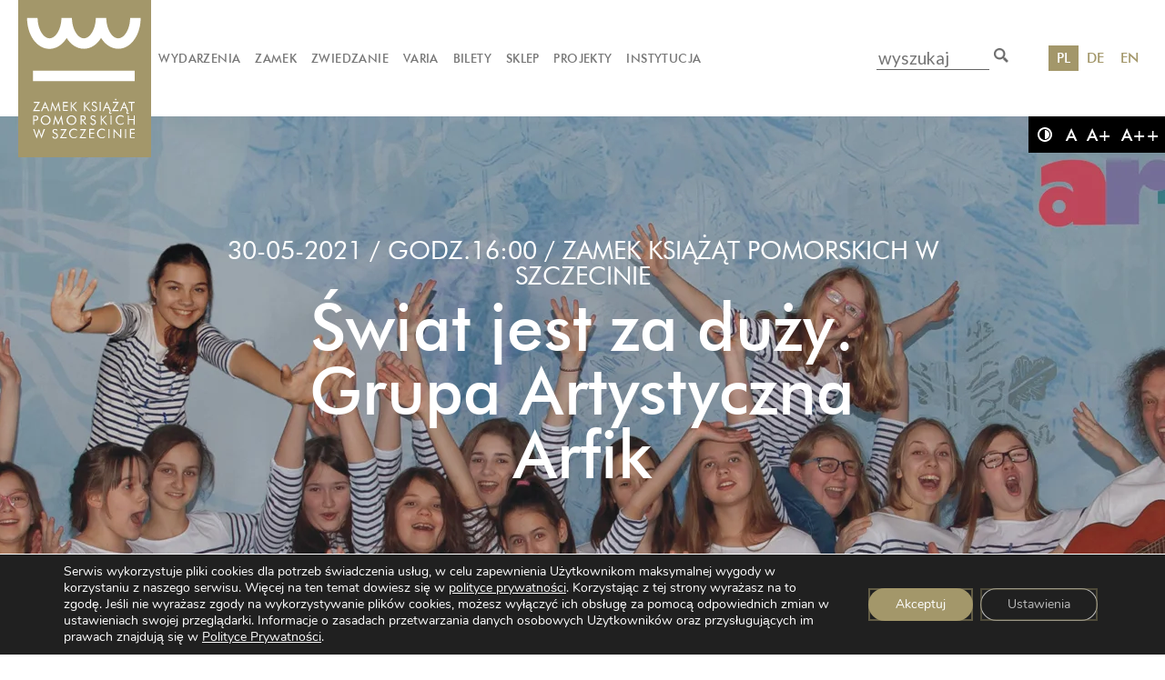

--- FILE ---
content_type: text/html; charset=UTF-8
request_url: https://zamek.szczecin.pl/wydarzenie/wydarzenia-plenerowe/swiat-jest-za-duzy-grupa-artystyczna-arfik/
body_size: 21017
content:
<!DOCTYPE html>
<html lang="pl">
<head>
	
	

<!-- End Meta Pixel Code -->

    <meta charset="utf-8"/>
    <title>
        Zamek Książąt Pomorskich - Świat jest za duży. Grupa Artystyczna Arfik | Zamek Książąt Pomorskich
    </title>
    <link rel="shortcut icon" href="https://zamek.szczecin.pl/wp-content/themes/zamek/favicon.ico" />
    <link rel="preconnect" href="https://fonts.googleapis.com">
    <link rel="preconnect" href="https://fonts.gstatic.com" crossorigin>
    <link href="https://fonts.googleapis.com/css2?family=Questrial&family=Quicksand:wght@400;700&family=Source+Sans+Pro:wght@200;300;400;600;700;900&display=swap" rel="stylesheet">
    <meta name="viewport" content="width=device-width, initial-scale=1"/>

    <link rel="stylesheet" href="https://zamek.szczecin.pl/wp-content/themes/zamek/style.css">
    <script>
        var themePath = 'https://zamek.szczecin.pl/wp-content/themes/zamek';
        var homeUrl = 'https://zamek.szczecin.pl';
        var lang = 'pl';
    </script>
    <title>Świat jest za duży. Grupa Artystyczna Arfik | Zamek Książąt Pomorskich</title>

<!-- The SEO Framework: stworzone przez Sybre Waaijer -->
<meta name="robots" content="max-snippet:-1,max-image-preview:standard,max-video-preview:-1" />
<link rel="canonical" href="https://zamek.szczecin.pl/wydarzenie/wydarzenia-plenerowe/swiat-jest-za-duzy-grupa-artystyczna-arfik/" />
<meta name="description" content="Arfik, którego twórcą jest Ryszard Leoszewski działa od ponad 30 lat, wychował kilka pokoleń młodych wokalistów i nagrał wiele znanych dzieciom i dorosłym…" />
<script type="application/ld+json">{"@context":"https://schema.org","@graph":[{"@type":"WebSite","@id":"https://zamek.szczecin.pl/#/schema/WebSite","url":"https://zamek.szczecin.pl/","name":"Zamek Książąt Pomorskich","description":"Zamek Książąt Pomorskich – renesansowy zamek usytuowany na Wzgórzu Zamkowym w Szczecinie, w sąsiedztwie Odry, historyczna siedziba rodu Gryfitów","inLanguage":"pl-PL","potentialAction":{"@type":"SearchAction","target":{"@type":"EntryPoint","urlTemplate":"https://zamek.szczecin.pl/search/{search_term_string}/"},"query-input":"required name=search_term_string"},"publisher":{"@type":"Organization","@id":"https://zamek.szczecin.pl/#/schema/Organization","name":"Zamek Książąt Pomorskich","url":"https://zamek.szczecin.pl/"}},{"@type":"WebPage","@id":"https://zamek.szczecin.pl/wydarzenie/wydarzenia-plenerowe/swiat-jest-za-duzy-grupa-artystyczna-arfik/","url":"https://zamek.szczecin.pl/wydarzenie/wydarzenia-plenerowe/swiat-jest-za-duzy-grupa-artystyczna-arfik/","name":"Świat jest za duży. Grupa Artystyczna Arfik | Zamek Książąt Pomorskich","description":"Arfik, którego twórcą jest Ryszard Leoszewski działa od ponad 30 lat, wychował kilka pokoleń młodych wokalistów i nagrał wiele znanych dzieciom i dorosłym…","inLanguage":"pl-PL","isPartOf":{"@id":"https://zamek.szczecin.pl/#/schema/WebSite"},"breadcrumb":{"@type":"BreadcrumbList","@id":"https://zamek.szczecin.pl/#/schema/BreadcrumbList","itemListElement":[{"@type":"ListItem","position":1,"item":"https://zamek.szczecin.pl/","name":"Zamek Książąt Pomorskich"},{"@type":"ListItem","position":2,"item":"https://zamek.szczecin.pl/wydarzenie/","name":"Archiwa: Wydarzenia"},{"@type":"ListItem","position":3,"item":"https://zamek.szczecin.pl/category/wydarzenia-plenerowe/","name":"Kategoria: Wydarzenia Plenerowe"},{"@type":"ListItem","position":4,"name":"Świat jest za duży. Grupa Artystyczna Arfik"}]},"potentialAction":{"@type":"ReadAction","target":"https://zamek.szczecin.pl/wydarzenie/wydarzenia-plenerowe/swiat-jest-za-duzy-grupa-artystyczna-arfik/"},"datePublished":"2021-05-05T10:08:49+00:00","dateModified":"2021-05-28T14:58:01+00:00"}]}</script>
<!-- / The SEO Framework: stworzone przez Sybre Waaijer | 9.02ms meta | 4.36ms boot -->

<link rel='dns-prefetch' href='//unpkg.com' />
<link rel="alternate" type="application/rss+xml" title="Zamek Książąt Pomorskich &raquo; Kanał z wpisami" href="https://zamek.szczecin.pl/feed/" />
<link rel="alternate" type="application/rss+xml" title="Zamek Książąt Pomorskich &raquo; Kanał z komentarzami" href="https://zamek.szczecin.pl/comments/feed/" />
<link rel="alternate" title="oEmbed (JSON)" type="application/json+oembed" href="https://zamek.szczecin.pl/wp-json/oembed/1.0/embed?url=https%3A%2F%2Fzamek.szczecin.pl%2Fwydarzenie%2Fwydarzenia-plenerowe%2Fswiat-jest-za-duzy-grupa-artystyczna-arfik%2F&#038;lang=pl" />
<link rel="alternate" title="oEmbed (XML)" type="text/xml+oembed" href="https://zamek.szczecin.pl/wp-json/oembed/1.0/embed?url=https%3A%2F%2Fzamek.szczecin.pl%2Fwydarzenie%2Fwydarzenia-plenerowe%2Fswiat-jest-za-duzy-grupa-artystyczna-arfik%2F&#038;format=xml&#038;lang=pl" />
<style id='wp-img-auto-sizes-contain-inline-css' type='text/css'>
img:is([sizes=auto i],[sizes^="auto," i]){contain-intrinsic-size:3000px 1500px}
/*# sourceURL=wp-img-auto-sizes-contain-inline-css */
</style>
<style id='wp-emoji-styles-inline-css' type='text/css'>

	img.wp-smiley, img.emoji {
		display: inline !important;
		border: none !important;
		box-shadow: none !important;
		height: 1em !important;
		width: 1em !important;
		margin: 0 0.07em !important;
		vertical-align: -0.1em !important;
		background: none !important;
		padding: 0 !important;
	}
/*# sourceURL=wp-emoji-styles-inline-css */
</style>
<style id='wp-block-library-inline-css' type='text/css'>
:root{--wp-block-synced-color:#7a00df;--wp-block-synced-color--rgb:122,0,223;--wp-bound-block-color:var(--wp-block-synced-color);--wp-editor-canvas-background:#ddd;--wp-admin-theme-color:#007cba;--wp-admin-theme-color--rgb:0,124,186;--wp-admin-theme-color-darker-10:#006ba1;--wp-admin-theme-color-darker-10--rgb:0,107,160.5;--wp-admin-theme-color-darker-20:#005a87;--wp-admin-theme-color-darker-20--rgb:0,90,135;--wp-admin-border-width-focus:2px}@media (min-resolution:192dpi){:root{--wp-admin-border-width-focus:1.5px}}.wp-element-button{cursor:pointer}:root .has-very-light-gray-background-color{background-color:#eee}:root .has-very-dark-gray-background-color{background-color:#313131}:root .has-very-light-gray-color{color:#eee}:root .has-very-dark-gray-color{color:#313131}:root .has-vivid-green-cyan-to-vivid-cyan-blue-gradient-background{background:linear-gradient(135deg,#00d084,#0693e3)}:root .has-purple-crush-gradient-background{background:linear-gradient(135deg,#34e2e4,#4721fb 50%,#ab1dfe)}:root .has-hazy-dawn-gradient-background{background:linear-gradient(135deg,#faaca8,#dad0ec)}:root .has-subdued-olive-gradient-background{background:linear-gradient(135deg,#fafae1,#67a671)}:root .has-atomic-cream-gradient-background{background:linear-gradient(135deg,#fdd79a,#004a59)}:root .has-nightshade-gradient-background{background:linear-gradient(135deg,#330968,#31cdcf)}:root .has-midnight-gradient-background{background:linear-gradient(135deg,#020381,#2874fc)}:root{--wp--preset--font-size--normal:16px;--wp--preset--font-size--huge:42px}.has-regular-font-size{font-size:1em}.has-larger-font-size{font-size:2.625em}.has-normal-font-size{font-size:var(--wp--preset--font-size--normal)}.has-huge-font-size{font-size:var(--wp--preset--font-size--huge)}.has-text-align-center{text-align:center}.has-text-align-left{text-align:left}.has-text-align-right{text-align:right}.has-fit-text{white-space:nowrap!important}#end-resizable-editor-section{display:none}.aligncenter{clear:both}.items-justified-left{justify-content:flex-start}.items-justified-center{justify-content:center}.items-justified-right{justify-content:flex-end}.items-justified-space-between{justify-content:space-between}.screen-reader-text{border:0;clip-path:inset(50%);height:1px;margin:-1px;overflow:hidden;padding:0;position:absolute;width:1px;word-wrap:normal!important}.screen-reader-text:focus{background-color:#ddd;clip-path:none;color:#444;display:block;font-size:1em;height:auto;left:5px;line-height:normal;padding:15px 23px 14px;text-decoration:none;top:5px;width:auto;z-index:100000}html :where(.has-border-color){border-style:solid}html :where([style*=border-top-color]){border-top-style:solid}html :where([style*=border-right-color]){border-right-style:solid}html :where([style*=border-bottom-color]){border-bottom-style:solid}html :where([style*=border-left-color]){border-left-style:solid}html :where([style*=border-width]){border-style:solid}html :where([style*=border-top-width]){border-top-style:solid}html :where([style*=border-right-width]){border-right-style:solid}html :where([style*=border-bottom-width]){border-bottom-style:solid}html :where([style*=border-left-width]){border-left-style:solid}html :where(img[class*=wp-image-]){height:auto;max-width:100%}:where(figure){margin:0 0 1em}html :where(.is-position-sticky){--wp-admin--admin-bar--position-offset:var(--wp-admin--admin-bar--height,0px)}@media screen and (max-width:600px){html :where(.is-position-sticky){--wp-admin--admin-bar--position-offset:0px}}

/*# sourceURL=wp-block-library-inline-css */
</style><style id='global-styles-inline-css' type='text/css'>
:root{--wp--preset--aspect-ratio--square: 1;--wp--preset--aspect-ratio--4-3: 4/3;--wp--preset--aspect-ratio--3-4: 3/4;--wp--preset--aspect-ratio--3-2: 3/2;--wp--preset--aspect-ratio--2-3: 2/3;--wp--preset--aspect-ratio--16-9: 16/9;--wp--preset--aspect-ratio--9-16: 9/16;--wp--preset--color--black: #000000;--wp--preset--color--cyan-bluish-gray: #abb8c3;--wp--preset--color--white: #ffffff;--wp--preset--color--pale-pink: #f78da7;--wp--preset--color--vivid-red: #cf2e2e;--wp--preset--color--luminous-vivid-orange: #ff6900;--wp--preset--color--luminous-vivid-amber: #fcb900;--wp--preset--color--light-green-cyan: #7bdcb5;--wp--preset--color--vivid-green-cyan: #00d084;--wp--preset--color--pale-cyan-blue: #8ed1fc;--wp--preset--color--vivid-cyan-blue: #0693e3;--wp--preset--color--vivid-purple: #9b51e0;--wp--preset--gradient--vivid-cyan-blue-to-vivid-purple: linear-gradient(135deg,rgb(6,147,227) 0%,rgb(155,81,224) 100%);--wp--preset--gradient--light-green-cyan-to-vivid-green-cyan: linear-gradient(135deg,rgb(122,220,180) 0%,rgb(0,208,130) 100%);--wp--preset--gradient--luminous-vivid-amber-to-luminous-vivid-orange: linear-gradient(135deg,rgb(252,185,0) 0%,rgb(255,105,0) 100%);--wp--preset--gradient--luminous-vivid-orange-to-vivid-red: linear-gradient(135deg,rgb(255,105,0) 0%,rgb(207,46,46) 100%);--wp--preset--gradient--very-light-gray-to-cyan-bluish-gray: linear-gradient(135deg,rgb(238,238,238) 0%,rgb(169,184,195) 100%);--wp--preset--gradient--cool-to-warm-spectrum: linear-gradient(135deg,rgb(74,234,220) 0%,rgb(151,120,209) 20%,rgb(207,42,186) 40%,rgb(238,44,130) 60%,rgb(251,105,98) 80%,rgb(254,248,76) 100%);--wp--preset--gradient--blush-light-purple: linear-gradient(135deg,rgb(255,206,236) 0%,rgb(152,150,240) 100%);--wp--preset--gradient--blush-bordeaux: linear-gradient(135deg,rgb(254,205,165) 0%,rgb(254,45,45) 50%,rgb(107,0,62) 100%);--wp--preset--gradient--luminous-dusk: linear-gradient(135deg,rgb(255,203,112) 0%,rgb(199,81,192) 50%,rgb(65,88,208) 100%);--wp--preset--gradient--pale-ocean: linear-gradient(135deg,rgb(255,245,203) 0%,rgb(182,227,212) 50%,rgb(51,167,181) 100%);--wp--preset--gradient--electric-grass: linear-gradient(135deg,rgb(202,248,128) 0%,rgb(113,206,126) 100%);--wp--preset--gradient--midnight: linear-gradient(135deg,rgb(2,3,129) 0%,rgb(40,116,252) 100%);--wp--preset--font-size--small: 13px;--wp--preset--font-size--medium: 20px;--wp--preset--font-size--large: 36px;--wp--preset--font-size--x-large: 42px;--wp--preset--spacing--20: 0.44rem;--wp--preset--spacing--30: 0.67rem;--wp--preset--spacing--40: 1rem;--wp--preset--spacing--50: 1.5rem;--wp--preset--spacing--60: 2.25rem;--wp--preset--spacing--70: 3.38rem;--wp--preset--spacing--80: 5.06rem;--wp--preset--shadow--natural: 6px 6px 9px rgba(0, 0, 0, 0.2);--wp--preset--shadow--deep: 12px 12px 50px rgba(0, 0, 0, 0.4);--wp--preset--shadow--sharp: 6px 6px 0px rgba(0, 0, 0, 0.2);--wp--preset--shadow--outlined: 6px 6px 0px -3px rgb(255, 255, 255), 6px 6px rgb(0, 0, 0);--wp--preset--shadow--crisp: 6px 6px 0px rgb(0, 0, 0);}:where(.is-layout-flex){gap: 0.5em;}:where(.is-layout-grid){gap: 0.5em;}body .is-layout-flex{display: flex;}.is-layout-flex{flex-wrap: wrap;align-items: center;}.is-layout-flex > :is(*, div){margin: 0;}body .is-layout-grid{display: grid;}.is-layout-grid > :is(*, div){margin: 0;}:where(.wp-block-columns.is-layout-flex){gap: 2em;}:where(.wp-block-columns.is-layout-grid){gap: 2em;}:where(.wp-block-post-template.is-layout-flex){gap: 1.25em;}:where(.wp-block-post-template.is-layout-grid){gap: 1.25em;}.has-black-color{color: var(--wp--preset--color--black) !important;}.has-cyan-bluish-gray-color{color: var(--wp--preset--color--cyan-bluish-gray) !important;}.has-white-color{color: var(--wp--preset--color--white) !important;}.has-pale-pink-color{color: var(--wp--preset--color--pale-pink) !important;}.has-vivid-red-color{color: var(--wp--preset--color--vivid-red) !important;}.has-luminous-vivid-orange-color{color: var(--wp--preset--color--luminous-vivid-orange) !important;}.has-luminous-vivid-amber-color{color: var(--wp--preset--color--luminous-vivid-amber) !important;}.has-light-green-cyan-color{color: var(--wp--preset--color--light-green-cyan) !important;}.has-vivid-green-cyan-color{color: var(--wp--preset--color--vivid-green-cyan) !important;}.has-pale-cyan-blue-color{color: var(--wp--preset--color--pale-cyan-blue) !important;}.has-vivid-cyan-blue-color{color: var(--wp--preset--color--vivid-cyan-blue) !important;}.has-vivid-purple-color{color: var(--wp--preset--color--vivid-purple) !important;}.has-black-background-color{background-color: var(--wp--preset--color--black) !important;}.has-cyan-bluish-gray-background-color{background-color: var(--wp--preset--color--cyan-bluish-gray) !important;}.has-white-background-color{background-color: var(--wp--preset--color--white) !important;}.has-pale-pink-background-color{background-color: var(--wp--preset--color--pale-pink) !important;}.has-vivid-red-background-color{background-color: var(--wp--preset--color--vivid-red) !important;}.has-luminous-vivid-orange-background-color{background-color: var(--wp--preset--color--luminous-vivid-orange) !important;}.has-luminous-vivid-amber-background-color{background-color: var(--wp--preset--color--luminous-vivid-amber) !important;}.has-light-green-cyan-background-color{background-color: var(--wp--preset--color--light-green-cyan) !important;}.has-vivid-green-cyan-background-color{background-color: var(--wp--preset--color--vivid-green-cyan) !important;}.has-pale-cyan-blue-background-color{background-color: var(--wp--preset--color--pale-cyan-blue) !important;}.has-vivid-cyan-blue-background-color{background-color: var(--wp--preset--color--vivid-cyan-blue) !important;}.has-vivid-purple-background-color{background-color: var(--wp--preset--color--vivid-purple) !important;}.has-black-border-color{border-color: var(--wp--preset--color--black) !important;}.has-cyan-bluish-gray-border-color{border-color: var(--wp--preset--color--cyan-bluish-gray) !important;}.has-white-border-color{border-color: var(--wp--preset--color--white) !important;}.has-pale-pink-border-color{border-color: var(--wp--preset--color--pale-pink) !important;}.has-vivid-red-border-color{border-color: var(--wp--preset--color--vivid-red) !important;}.has-luminous-vivid-orange-border-color{border-color: var(--wp--preset--color--luminous-vivid-orange) !important;}.has-luminous-vivid-amber-border-color{border-color: var(--wp--preset--color--luminous-vivid-amber) !important;}.has-light-green-cyan-border-color{border-color: var(--wp--preset--color--light-green-cyan) !important;}.has-vivid-green-cyan-border-color{border-color: var(--wp--preset--color--vivid-green-cyan) !important;}.has-pale-cyan-blue-border-color{border-color: var(--wp--preset--color--pale-cyan-blue) !important;}.has-vivid-cyan-blue-border-color{border-color: var(--wp--preset--color--vivid-cyan-blue) !important;}.has-vivid-purple-border-color{border-color: var(--wp--preset--color--vivid-purple) !important;}.has-vivid-cyan-blue-to-vivid-purple-gradient-background{background: var(--wp--preset--gradient--vivid-cyan-blue-to-vivid-purple) !important;}.has-light-green-cyan-to-vivid-green-cyan-gradient-background{background: var(--wp--preset--gradient--light-green-cyan-to-vivid-green-cyan) !important;}.has-luminous-vivid-amber-to-luminous-vivid-orange-gradient-background{background: var(--wp--preset--gradient--luminous-vivid-amber-to-luminous-vivid-orange) !important;}.has-luminous-vivid-orange-to-vivid-red-gradient-background{background: var(--wp--preset--gradient--luminous-vivid-orange-to-vivid-red) !important;}.has-very-light-gray-to-cyan-bluish-gray-gradient-background{background: var(--wp--preset--gradient--very-light-gray-to-cyan-bluish-gray) !important;}.has-cool-to-warm-spectrum-gradient-background{background: var(--wp--preset--gradient--cool-to-warm-spectrum) !important;}.has-blush-light-purple-gradient-background{background: var(--wp--preset--gradient--blush-light-purple) !important;}.has-blush-bordeaux-gradient-background{background: var(--wp--preset--gradient--blush-bordeaux) !important;}.has-luminous-dusk-gradient-background{background: var(--wp--preset--gradient--luminous-dusk) !important;}.has-pale-ocean-gradient-background{background: var(--wp--preset--gradient--pale-ocean) !important;}.has-electric-grass-gradient-background{background: var(--wp--preset--gradient--electric-grass) !important;}.has-midnight-gradient-background{background: var(--wp--preset--gradient--midnight) !important;}.has-small-font-size{font-size: var(--wp--preset--font-size--small) !important;}.has-medium-font-size{font-size: var(--wp--preset--font-size--medium) !important;}.has-large-font-size{font-size: var(--wp--preset--font-size--large) !important;}.has-x-large-font-size{font-size: var(--wp--preset--font-size--x-large) !important;}
/*# sourceURL=global-styles-inline-css */
</style>

<style id='classic-theme-styles-inline-css' type='text/css'>
/*! This file is auto-generated */
.wp-block-button__link{color:#fff;background-color:#32373c;border-radius:9999px;box-shadow:none;text-decoration:none;padding:calc(.667em + 2px) calc(1.333em + 2px);font-size:1.125em}.wp-block-file__button{background:#32373c;color:#fff;text-decoration:none}
/*# sourceURL=/wp-includes/css/classic-themes.min.css */
</style>
<link rel='stylesheet' id='responsive-lightbox-swipebox-css' href='https://zamek.szczecin.pl/wp-content/plugins/responsive-lightbox/assets/swipebox/swipebox.min.css?ver=1.5.2' type='text/css' media='all' />
<link rel='stylesheet' id='fonts-css' href='https://zamek.szczecin.pl/wp-content/themes/zamek/css/fonts.css?hash=1741246365&#038;ver=6.9' type='text/css' media='all' />
<link rel='stylesheet' id='style-css' href='https://zamek.szczecin.pl/wp-content/themes/zamek/css/default.css?hash=1749114041&#038;ver=6.9' type='text/css' media='all' />
<link rel='stylesheet' id='style-desktop-css' href='https://zamek.szczecin.pl/wp-content/themes/zamek/css/desktop.css?hash=1741246366&#038;ver=6.9' type='text/css' media='all' />
<link rel='stylesheet' id='style-tablet-css' href='https://zamek.szczecin.pl/wp-content/themes/zamek/css/tablet.css?hash=1741246365&#038;ver=6.9' type='text/css' media='all' />
<link rel='stylesheet' id='style-phone-css' href='https://zamek.szczecin.pl/wp-content/themes/zamek/css/phone.css?hash=1741246365&#038;ver=6.9' type='text/css' media='all' />
<link rel='stylesheet' id='style-aose-css' href='https://unpkg.com/aos@2.3.1/dist/aos.css?ver=6.9' type='text/css' media='all' />
<link rel='stylesheet' id='style-wcag-css' href='https://zamek.szczecin.pl/wp-content/themes/zamek/css/wcag.css?hash=1741246363&#038;ver=6.9' type='text/css' media='all' />
<link rel='stylesheet' id='newsletter-css' href='https://zamek.szczecin.pl/wp-content/plugins/newsletter/style.css?ver=9.1.0' type='text/css' media='all' />
<link rel='stylesheet' id='moove_gdpr_frontend-css' href='https://zamek.szczecin.pl/wp-content/plugins/gdpr-cookie-compliance/dist/styles/gdpr-main.css?ver=5.0.9' type='text/css' media='all' />
<style id='moove_gdpr_frontend-inline-css' type='text/css'>
				#moove_gdpr_cookie_modal .moove-gdpr-modal-content .moove-gdpr-tab-main h3.tab-title, 
				#moove_gdpr_cookie_modal .moove-gdpr-modal-content .moove-gdpr-tab-main span.tab-title,
				#moove_gdpr_cookie_modal .moove-gdpr-modal-content .moove-gdpr-modal-left-content #moove-gdpr-menu li a, 
				#moove_gdpr_cookie_modal .moove-gdpr-modal-content .moove-gdpr-modal-left-content #moove-gdpr-menu li button,
				#moove_gdpr_cookie_modal .moove-gdpr-modal-content .moove-gdpr-modal-left-content .moove-gdpr-branding-cnt a,
				#moove_gdpr_cookie_modal .moove-gdpr-modal-content .moove-gdpr-modal-footer-content .moove-gdpr-button-holder a.mgbutton, 
				#moove_gdpr_cookie_modal .moove-gdpr-modal-content .moove-gdpr-modal-footer-content .moove-gdpr-button-holder button.mgbutton,
				#moove_gdpr_cookie_modal .cookie-switch .cookie-slider:after, 
				#moove_gdpr_cookie_modal .cookie-switch .slider:after, 
				#moove_gdpr_cookie_modal .switch .cookie-slider:after, 
				#moove_gdpr_cookie_modal .switch .slider:after,
				#moove_gdpr_cookie_info_bar .moove-gdpr-info-bar-container .moove-gdpr-info-bar-content p, 
				#moove_gdpr_cookie_info_bar .moove-gdpr-info-bar-container .moove-gdpr-info-bar-content p a,
				#moove_gdpr_cookie_info_bar .moove-gdpr-info-bar-container .moove-gdpr-info-bar-content a.mgbutton, 
				#moove_gdpr_cookie_info_bar .moove-gdpr-info-bar-container .moove-gdpr-info-bar-content button.mgbutton,
				#moove_gdpr_cookie_modal .moove-gdpr-modal-content .moove-gdpr-tab-main .moove-gdpr-tab-main-content h1, 
				#moove_gdpr_cookie_modal .moove-gdpr-modal-content .moove-gdpr-tab-main .moove-gdpr-tab-main-content h2, 
				#moove_gdpr_cookie_modal .moove-gdpr-modal-content .moove-gdpr-tab-main .moove-gdpr-tab-main-content h3, 
				#moove_gdpr_cookie_modal .moove-gdpr-modal-content .moove-gdpr-tab-main .moove-gdpr-tab-main-content h4, 
				#moove_gdpr_cookie_modal .moove-gdpr-modal-content .moove-gdpr-tab-main .moove-gdpr-tab-main-content h5, 
				#moove_gdpr_cookie_modal .moove-gdpr-modal-content .moove-gdpr-tab-main .moove-gdpr-tab-main-content h6,
				#moove_gdpr_cookie_modal .moove-gdpr-modal-content.moove_gdpr_modal_theme_v2 .moove-gdpr-modal-title .tab-title,
				#moove_gdpr_cookie_modal .moove-gdpr-modal-content.moove_gdpr_modal_theme_v2 .moove-gdpr-tab-main h3.tab-title, 
				#moove_gdpr_cookie_modal .moove-gdpr-modal-content.moove_gdpr_modal_theme_v2 .moove-gdpr-tab-main span.tab-title,
				#moove_gdpr_cookie_modal .moove-gdpr-modal-content.moove_gdpr_modal_theme_v2 .moove-gdpr-branding-cnt a {
					font-weight: inherit				}
			#moove_gdpr_cookie_modal,#moove_gdpr_cookie_info_bar,.gdpr_cookie_settings_shortcode_content{font-family:&#039;Nunito&#039;,sans-serif}#moove_gdpr_save_popup_settings_button{background-color:#373737;color:#fff}#moove_gdpr_save_popup_settings_button:hover{background-color:#000}#moove_gdpr_cookie_info_bar .moove-gdpr-info-bar-container .moove-gdpr-info-bar-content a.mgbutton,#moove_gdpr_cookie_info_bar .moove-gdpr-info-bar-container .moove-gdpr-info-bar-content button.mgbutton{background-color:#a3976a}#moove_gdpr_cookie_modal .moove-gdpr-modal-content .moove-gdpr-modal-footer-content .moove-gdpr-button-holder a.mgbutton,#moove_gdpr_cookie_modal .moove-gdpr-modal-content .moove-gdpr-modal-footer-content .moove-gdpr-button-holder button.mgbutton,.gdpr_cookie_settings_shortcode_content .gdpr-shr-button.button-green{background-color:#a3976a;border-color:#a3976a}#moove_gdpr_cookie_modal .moove-gdpr-modal-content .moove-gdpr-modal-footer-content .moove-gdpr-button-holder a.mgbutton:hover,#moove_gdpr_cookie_modal .moove-gdpr-modal-content .moove-gdpr-modal-footer-content .moove-gdpr-button-holder button.mgbutton:hover,.gdpr_cookie_settings_shortcode_content .gdpr-shr-button.button-green:hover{background-color:#fff;color:#a3976a}#moove_gdpr_cookie_modal .moove-gdpr-modal-content .moove-gdpr-modal-close i,#moove_gdpr_cookie_modal .moove-gdpr-modal-content .moove-gdpr-modal-close span.gdpr-icon{background-color:#a3976a;border:1px solid #a3976a}#moove_gdpr_cookie_info_bar span.moove-gdpr-infobar-allow-all.focus-g,#moove_gdpr_cookie_info_bar span.moove-gdpr-infobar-allow-all:focus,#moove_gdpr_cookie_info_bar button.moove-gdpr-infobar-allow-all.focus-g,#moove_gdpr_cookie_info_bar button.moove-gdpr-infobar-allow-all:focus,#moove_gdpr_cookie_info_bar span.moove-gdpr-infobar-reject-btn.focus-g,#moove_gdpr_cookie_info_bar span.moove-gdpr-infobar-reject-btn:focus,#moove_gdpr_cookie_info_bar button.moove-gdpr-infobar-reject-btn.focus-g,#moove_gdpr_cookie_info_bar button.moove-gdpr-infobar-reject-btn:focus,#moove_gdpr_cookie_info_bar span.change-settings-button.focus-g,#moove_gdpr_cookie_info_bar span.change-settings-button:focus,#moove_gdpr_cookie_info_bar button.change-settings-button.focus-g,#moove_gdpr_cookie_info_bar button.change-settings-button:focus{-webkit-box-shadow:0 0 1px 3px #a3976a;-moz-box-shadow:0 0 1px 3px #a3976a;box-shadow:0 0 1px 3px #a3976a}#moove_gdpr_cookie_modal .moove-gdpr-modal-content .moove-gdpr-modal-close i:hover,#moove_gdpr_cookie_modal .moove-gdpr-modal-content .moove-gdpr-modal-close span.gdpr-icon:hover,#moove_gdpr_cookie_info_bar span[data-href]>u.change-settings-button{color:#a3976a}#moove_gdpr_cookie_modal .moove-gdpr-modal-content .moove-gdpr-modal-left-content #moove-gdpr-menu li.menu-item-selected a span.gdpr-icon,#moove_gdpr_cookie_modal .moove-gdpr-modal-content .moove-gdpr-modal-left-content #moove-gdpr-menu li.menu-item-selected button span.gdpr-icon{color:inherit}#moove_gdpr_cookie_modal .moove-gdpr-modal-content .moove-gdpr-modal-left-content #moove-gdpr-menu li a span.gdpr-icon,#moove_gdpr_cookie_modal .moove-gdpr-modal-content .moove-gdpr-modal-left-content #moove-gdpr-menu li button span.gdpr-icon{color:inherit}#moove_gdpr_cookie_modal .gdpr-acc-link{line-height:0;font-size:0;color:transparent;position:absolute}#moove_gdpr_cookie_modal .moove-gdpr-modal-content .moove-gdpr-modal-close:hover i,#moove_gdpr_cookie_modal .moove-gdpr-modal-content .moove-gdpr-modal-left-content #moove-gdpr-menu li a,#moove_gdpr_cookie_modal .moove-gdpr-modal-content .moove-gdpr-modal-left-content #moove-gdpr-menu li button,#moove_gdpr_cookie_modal .moove-gdpr-modal-content .moove-gdpr-modal-left-content #moove-gdpr-menu li button i,#moove_gdpr_cookie_modal .moove-gdpr-modal-content .moove-gdpr-modal-left-content #moove-gdpr-menu li a i,#moove_gdpr_cookie_modal .moove-gdpr-modal-content .moove-gdpr-tab-main .moove-gdpr-tab-main-content a:hover,#moove_gdpr_cookie_info_bar.moove-gdpr-dark-scheme .moove-gdpr-info-bar-container .moove-gdpr-info-bar-content a.mgbutton:hover,#moove_gdpr_cookie_info_bar.moove-gdpr-dark-scheme .moove-gdpr-info-bar-container .moove-gdpr-info-bar-content button.mgbutton:hover,#moove_gdpr_cookie_info_bar.moove-gdpr-dark-scheme .moove-gdpr-info-bar-container .moove-gdpr-info-bar-content a:hover,#moove_gdpr_cookie_info_bar.moove-gdpr-dark-scheme .moove-gdpr-info-bar-container .moove-gdpr-info-bar-content button:hover,#moove_gdpr_cookie_info_bar.moove-gdpr-dark-scheme .moove-gdpr-info-bar-container .moove-gdpr-info-bar-content span.change-settings-button:hover,#moove_gdpr_cookie_info_bar.moove-gdpr-dark-scheme .moove-gdpr-info-bar-container .moove-gdpr-info-bar-content button.change-settings-button:hover,#moove_gdpr_cookie_info_bar.moove-gdpr-dark-scheme .moove-gdpr-info-bar-container .moove-gdpr-info-bar-content u.change-settings-button:hover,#moove_gdpr_cookie_info_bar span[data-href]>u.change-settings-button,#moove_gdpr_cookie_info_bar.moove-gdpr-dark-scheme .moove-gdpr-info-bar-container .moove-gdpr-info-bar-content a.mgbutton.focus-g,#moove_gdpr_cookie_info_bar.moove-gdpr-dark-scheme .moove-gdpr-info-bar-container .moove-gdpr-info-bar-content button.mgbutton.focus-g,#moove_gdpr_cookie_info_bar.moove-gdpr-dark-scheme .moove-gdpr-info-bar-container .moove-gdpr-info-bar-content a.focus-g,#moove_gdpr_cookie_info_bar.moove-gdpr-dark-scheme .moove-gdpr-info-bar-container .moove-gdpr-info-bar-content button.focus-g,#moove_gdpr_cookie_info_bar.moove-gdpr-dark-scheme .moove-gdpr-info-bar-container .moove-gdpr-info-bar-content a.mgbutton:focus,#moove_gdpr_cookie_info_bar.moove-gdpr-dark-scheme .moove-gdpr-info-bar-container .moove-gdpr-info-bar-content button.mgbutton:focus,#moove_gdpr_cookie_info_bar.moove-gdpr-dark-scheme .moove-gdpr-info-bar-container .moove-gdpr-info-bar-content a:focus,#moove_gdpr_cookie_info_bar.moove-gdpr-dark-scheme .moove-gdpr-info-bar-container .moove-gdpr-info-bar-content button:focus,#moove_gdpr_cookie_info_bar.moove-gdpr-dark-scheme .moove-gdpr-info-bar-container .moove-gdpr-info-bar-content span.change-settings-button.focus-g,span.change-settings-button:focus,button.change-settings-button.focus-g,button.change-settings-button:focus,#moove_gdpr_cookie_info_bar.moove-gdpr-dark-scheme .moove-gdpr-info-bar-container .moove-gdpr-info-bar-content u.change-settings-button.focus-g,#moove_gdpr_cookie_info_bar.moove-gdpr-dark-scheme .moove-gdpr-info-bar-container .moove-gdpr-info-bar-content u.change-settings-button:focus{color:#a3976a}#moove_gdpr_cookie_modal .moove-gdpr-branding.focus-g span,#moove_gdpr_cookie_modal .moove-gdpr-modal-content .moove-gdpr-tab-main a.focus-g,#moove_gdpr_cookie_modal .moove-gdpr-modal-content .moove-gdpr-tab-main .gdpr-cd-details-toggle.focus-g{color:#a3976a}#moove_gdpr_cookie_modal.gdpr_lightbox-hide{display:none}
/*# sourceURL=moove_gdpr_frontend-inline-css */
</style>
<link rel='stylesheet' id='recommendStyle-css' href='https://zamek.szczecin.pl/wp-content/plugins/recommend/includes/css/style.css?ver=6.9' type='text/css' media='all' />
<script type="text/javascript" src="https://code.jquery.com/jquery-3.7.1.js?ver=3.7.1" id="jquery-root-js"></script>
<script type="text/javascript" src="https://zamek.szczecin.pl/wp-includes/js/jquery/jquery.min.js?ver=3.7.1" id="jquery-core-js"></script>
<script type="text/javascript" src="https://zamek.szczecin.pl/wp-includes/js/jquery/jquery-migrate.min.js?ver=3.4.1" id="jquery-migrate-js"></script>
<script type="text/javascript" src="https://zamek.szczecin.pl/wp-content/plugins/responsive-lightbox/assets/swipebox/jquery.swipebox.min.js?ver=1.5.2" id="responsive-lightbox-swipebox-js"></script>
<script type="text/javascript" src="https://zamek.szczecin.pl/wp-includes/js/underscore.min.js?ver=1.13.7" id="underscore-js"></script>
<script type="text/javascript" src="https://zamek.szczecin.pl/wp-content/plugins/responsive-lightbox/assets/infinitescroll/infinite-scroll.pkgd.min.js?ver=4.0.1" id="responsive-lightbox-infinite-scroll-js"></script>
<script type="text/javascript" id="responsive-lightbox-js-before">
/* <![CDATA[ */
var rlArgs = {"script":"swipebox","selector":"lightbox","customEvents":"","activeGalleries":true,"animation":true,"hideCloseButtonOnMobile":false,"removeBarsOnMobile":false,"hideBars":true,"hideBarsDelay":5000,"videoMaxWidth":1080,"useSVG":true,"loopAtEnd":false,"woocommerce_gallery":false,"ajaxurl":"https:\/\/zamek.szczecin.pl\/wp-admin\/admin-ajax.php","nonce":"7c3a6c5f34","preview":false,"postId":9518,"scriptExtension":false};

//# sourceURL=responsive-lightbox-js-before
/* ]]> */
</script>
<script type="text/javascript" src="https://zamek.szczecin.pl/wp-content/plugins/responsive-lightbox/js/front.js?ver=2.5.5" id="responsive-lightbox-js"></script>
<script type="text/javascript" src="https://zamek.szczecin.pl/wp-content/themes/zamek/js/aos.js?ver=4.17.11" id="aos-js"></script>
<script type="text/javascript" src="https://zamek.szczecin.pl/wp-content/themes/zamek/js/vue.js?ver=2.5.17" id="vue-js"></script>
<script type="text/javascript" src="https://zamek.szczecin.pl/wp-content/themes/zamek/js/lodash.min.js?ver=4.17.11" id="lodash-js-js"></script>
<script type="text/javascript" src="https://zamek.szczecin.pl/wp-content/themes/zamek/js/global.js?hash=1741246359&amp;ver=6.9" id="global-js"></script>
<script type="text/javascript" src="https://zamek.szczecin.pl/wp-content/themes/zamek/js/js.cookie.min.js?hash=1741246363&amp;ver=6.9" id="cookie-jq-js"></script>
<script type="text/javascript" src="https://zamek.szczecin.pl/wp-content/themes/zamek/js/sticky.min.js?hash=1741246362&amp;ver=6.9" id="sticky-js"></script>
<script type="text/javascript" src="https://zamek.szczecin.pl/wp-content/themes/zamek/js/calendar.js?hash=1741246360&amp;ver=6.9" id="calendar-js"></script>
<script type="text/javascript" src="https://zamek.szczecin.pl/wp-content/plugins/recommend/includes/js/global.js?hash=0ads%40&amp;ver=6.9#SD" id="recommendGlobal-js"></script>
<link rel="https://api.w.org/" href="https://zamek.szczecin.pl/wp-json/" /><link rel="EditURI" type="application/rsd+xml" title="RSD" href="https://zamek.szczecin.pl/xmlrpc.php?rsd" />
<script type="text/javascript">
	window._se_plugin_version = '8.1.9';
</script>
        <style type="text/css">
             
            .menu-widget ul li.current-lang,
            .change-color.change-color-border {
                border-color: rgb(163,151,106) !important;
            }


            .menu-widget ul li.current-lang,
            .change-color.change-color-background {
                background:  rgb(163,151,106) !important;
            }
            
            #menu a.logo svg {
                background: #a3976a  !important;
            }

            
            a.button:before, 
            button:before,
            .change-color.change-color-border {
                border-color:  rgba(163,151,106,0.5)  !important;
            }
 
             a {
                 color: rgb(163,151,106);
             }
             #footer li.newsletter_popup, #footer li.newsletter_popup a,
            .change-color.change-color-font {
                color: rgb(163,151,106) !important;
            }
               
            #footer li.newsletter_popup a:after,
             #menu ul ul.sub-menu { 
                background-color: rgb(163,151,106) !important;
            }
               
            .change-color.change-color-background.opacity50 {
                background-color: rgba(163,151,106,0.5) !important;
            }
            
            
            .change-color.change-color-border.opacity50 {
                border-color: rgba(163,151,106,0.5) !important;
            }

            .change-color.change-color-background.opacity50-gradient {
                background: linear-gradient(90deg, rgba(163,151,106,0.5)  50%, rgb(163,151,106)  50%) !important;
            }
            
            input[type="submit"].change-color.change-color-border:before,
            a.button.change-color.change-color-border:before,
            button.change-color.change-color-border:before {
                border-color: rgba(163,151,106,0.5) !important;
            }   
            
            
            #recommend-header .flex:after { 
                background: linear-gradient(270deg, rgb(163,151,106)  95.5%, rgba(163,151,106,0.5)  4.5%) !important; 
            }
            
            #recommend-header .flex:before { 
                background: linear-gradient(90deg, rgba(163,151,106,0.5)  95.5%, rgb(163,151,106)  4.5%) !important;
            } 
             
             #menu .current_page_item a { 
             } 
             
             .content h3:after {
                 border: 1px solid rgb(163,151,106);
             }
             
             #newsletter h2:after {
                border: 1px solid rgb(163,151,106) !important;
             }
            
            #newsletter input[type="submit"] {
                border-color: rgb(163,151,106) !important;
                color: rgb(163,151,106) !important;
            }
            
            body.mourning .checkmark {
                border: .2rem solid rgb(163,151,106) !important;
            }
            
            @media only screen and (min-width: 1025px) {
                button.change-color.change-color-border:hover,
                button:hover,
                a.button:hover { 
                    -webkit-box-shadow: 0px 0px 0px 2px rgba(163,151,106,0.5);
                    -moz-box-shadow: 0px 0px 0px 2px rgba(163,151,106,0.5);
                    box-shadow: 0px 0px 0px 2px rgba(163,151,106,0.5);
                }  
                
                .calendar_14days ul li:hover,
                button.change-color.change-color-border:hover, 
                button:hover, a.button:hover  { 
                backgorund: #fff;
                  background-color: rgba(163,151,106,0.5) !important;
                }
                
                #menu ul ul.sub-menu li:hover a,
                #menu ul ul.sub-menu {
                 color: rgb(163,151,106) !important;
                }
             
                #menu ul ul.sub-menu li:hover { 
                  background-color: #fff;
                }
                
                #menu ul ul.sub-menu li:hover a{ 
                  background-color: rgba(163,151,106,0.5) !important;
                }
                
                .menu-widget ul li:hover { 
                    background-color: rgb(163,151,106) !important;
                }
                
                a:hover {
                    webkit-box-shadow: 0 0.4rem 0.1rem -0.3rem rgba(163,151,106,0.5);
                    -moz-box-shadow: 0 .4rem .1rem -.3rem rgba(163,151,106,0.5);
                    box-shadow: 0 0.4rem 0.1rem -0.3rem rgba(163,151,106,0.5);
                }
        }
        
        @media only screen and (max-width: 767px) {
              #header.open,
              #header.open #menu nav,
              .menu-widget ul li.current-lang {
                background-color: rgb(163,151,106) !important;
             }
        }
                </style>

        <meta name="description" content=" &#8220;Świat jest za duży&#8221; &#8211; spektakl słowno &#8211; muzyczny Grupa Artystyczna Arfik 30 maja (niedziela), godz. 16:00 Duży Dziedziniec, ..." />
<meta property="og:typ" content="article" />
<meta property="og:image" content="https://zamek.szczecin.pl/wp-content/uploads/2021/05/arfik_koncert-1024x391.jpg" />
<meta property="og:title" content="Zamek Książąt Pomorskich - Świat jest za duży. Grupa Artystyczna Arfik" />
<meta property="og:url" content="https://zamek.szczecin.pl/wydarzenie/wydarzenia-plenerowe/swiat-jest-za-duzy-grupa-artystyczna-arfik/" />
<meta property="og:description" content=" &#8220;Świat jest za duży&#8221; &#8211; spektakl słowno &#8211; muzyczny Grupa Artystyczna Arfik 30 maja (niedziela), godz. 16:00 Duży Dziedziniec, ..." />
            <style>
                #wp-admin-bar-ctn_adminbar_menu .ab-item {
                    background: ;
                    color:  !important;
                }
                #wp-admin-bar-ctn_adminbar_menu .ab-item .ctn-admin-item {
                    color: #6ef791;
                }
                .ctn-admin-item {
                    color: #6ef791;
                }
            </style>
            

</head>

<body data-rsssl=1 class="wp-singular events-template-default single single-events postid-9518 wp-theme-zamek lang-pl">
<noscript><img height="1" width="1" style="display:none"src="https://www.facebook.com/tr?id=1026840438499501&ev=PageView&noscript=1"/></noscript>

<div id="header" class="container">
    <div id="menu">
        <a aria-label="Zamek Książąt Pomorskich" class="animated logo" href="/">
                        <svg  viewBox="0 0 127.3 150.6" style="enable-background:new 0 0 127.3 150.6;" xml:space="preserve">
<style type="text/css">
    .st0 {
        display: none;
    }

    .st1 {
        display: inline;
        fill: #BCB404;
    }

    .st2 {
        fill: #FFFFFF;
    }
</style>
                <g id="Layer_2" class="st0">
                    <rect x="8.5" y="17.1" class="st1" width="108.9" height="115.6"/>
                </g>
                <g id="Layer_1">
                    <path class="st2" d="M95.9,46.7c-6.7,0-12.6-4-16.5-10.4c-3.9,6.4-9.8,10.4-16.5,10.4c-6.7,0-12.6-4-16.5-10.4
		c-0.2,0.3-0.4,0.7-0.6,1c-4,6-9.8,9.5-15.8,9.5c-12.1,0-21.5-13-21.5-29.7h10.1c0,10.4,5.3,19.6,11.4,19.6
		c6.1,0,11.4-9.2,11.4-19.6h10.1c0,10.4,5.3,19.6,11.4,19.6c6.1,0,11.4-9.2,11.4-19.6h10.1c0,10.4,5.3,19.6,11.4,19.6
		c6.1,0,11.4-9.2,11.4-19.6h10.1c0,7.6-2,14.8-5.7,20.2C107.7,43.3,102,46.7,95.9,46.7 M111.7,77.8H14.2V67.7h97.4V77.8z
		 M111.7,77.8H14.2V67.7h97.4V77.8z"/>
                    <path class="st2" d="M24.4,123.6l-2.2,6.4l-2.3-6.8l-2.3,6.8l-2.2-6.4h-1.1l3.4,9.1l2.3-6.8l2.3,6.8l3.4-9.1
		C25.5,123.6,24.4,123.6,24.4,123.6z M36.4,127.5l-1.3-0.5c-0.8-0.3-1.2-0.8-1.2-1.4c0-0.4,0.1-0.7,0.4-0.9c0.2-0.2,0.6-0.4,1-0.4
		c0.6,0,1.1,0.3,1.5,1l0.9-0.5c-0.4-0.9-1.2-1.3-2.3-1.3c-0.7,0-1.3,0.2-1.8,0.6c-0.5,0.4-0.7,0.9-0.7,1.5c0,1.1,0.6,1.8,1.7,2.3
		l1.1,0.5c0.9,0.4,1.4,1,1.4,1.8c0,0.5-0.2,0.9-0.5,1.2c-0.3,0.3-0.7,0.5-1.3,0.5c-0.9,0-1.5-0.5-1.7-1.6l-0.9,0.5
		c0.2,0.7,0.5,1.2,0.9,1.5c0.5,0.4,1,0.5,1.7,0.5c0.8,0,1.5-0.2,2-0.7c0.5-0.5,0.8-1.1,0.8-1.9C38.1,128.8,37.5,128,36.4,127.5
		 M40.8,123.6v1h4l-4.9,7.8h6.5v-1h-4.7l4.9-7.8C46.6,123.6,40.8,123.6,40.8,123.6z M56.3,130.2c-0.8,0.9-1.7,1.4-2.9,1.4
		c-1,0-1.9-0.4-2.5-1.1c-0.7-0.7-1-1.6-1-2.6c0-1,0.3-1.9,1-2.6c0.7-0.7,1.5-1.1,2.5-1.1c1.1,0,2.1,0.4,2.9,1.3v-1.4
		c-0.9-0.6-1.9-0.9-2.9-0.9c-1.3,0-2.4,0.4-3.3,1.3c-0.9,0.9-1.4,2-1.4,3.3c0,1.6,0.7,2.8,2,3.8c0.8,0.5,1.6,0.8,2.6,0.8
		c1.1,0,2.1-0.3,2.9-1V130.2z M59.5,123.6v1h4l-4.9,7.8H65v-1h-4.7l4.9-7.8C65.2,123.6,59.5,123.6,59.5,123.6z M72.7,131.4h-3.6V128
		h3.6v-1h-3.6v-2.5h3.6v-1h-4.6v8.7h4.6V131.4z M83.1,130.2c-0.8,0.9-1.7,1.4-2.9,1.4c-1,0-1.9-0.4-2.5-1.1c-0.7-0.7-1-1.6-1-2.6
		c0-1,0.3-1.9,1-2.6c0.7-0.7,1.5-1.1,2.5-1.1c1.1,0,2.1,0.4,2.9,1.3v-1.4c-0.9-0.6-1.9-0.9-2.9-0.9c-1.3,0-2.4,0.4-3.3,1.3
		c-0.9,0.9-1.4,2-1.4,3.3c0,1.6,0.7,2.8,2,3.8c0.8,0.5,1.6,0.8,2.6,0.8c1.1,0,2.1-0.3,2.9-1L83.1,130.2L83.1,130.2z M87.5,123.6h-1
		v8.7h1V123.6z M98.7,123.6h-1v6.6l-6.4-7v9.1h1v-6.6l6.4,6.9V123.6z M103.4,123.6h-1v8.7h1V123.6z M111.7,131.4h-3.6V128h3.6v-1
		h-3.6v-2.5h3.6v-1h-4.6v8.7h4.6V131.4z"/>
                    <path class="st2" d="M18.3,111.1c-0.4-0.3-1.1-0.4-2.2-0.4h-1.8v8.7h1v-3.9h0.8c1.1,0,1.8-0.1,2.2-0.4c0.6-0.4,0.9-1.1,0.9-2
		C19.2,112.1,18.9,111.5,18.3,111.1 M17.5,114.3c-0.3,0.2-0.9,0.2-1.7,0.2h-0.5v-2.9h0.5c0.8,0,1.4,0.1,1.7,0.3
		c0.4,0.2,0.6,0.6,0.6,1.2C18,113.7,17.9,114,17.5,114.3 M29.6,111.8c-0.9-0.9-2-1.3-3.3-1.3c-1.3,0-2.4,0.4-3.3,1.3
		c-0.9,0.9-1.4,2-1.4,3.3c0,1.3,0.5,2.4,1.4,3.2c0.9,0.9,2,1.3,3.3,1.3c1.3,0,2.4-0.4,3.3-1.3c0.9-0.9,1.4-2,1.4-3.3
		C31,113.7,30.5,112.6,29.6,111.8 M28.8,117.6c-0.7,0.7-1.5,1.1-2.5,1.1c-1,0-1.8-0.4-2.5-1.1c-0.7-0.7-1.1-1.6-1.1-2.5
		c0-1,0.3-1.8,1-2.6c0.7-0.7,1.5-1.1,2.5-1.1c1,0,1.8,0.4,2.5,1.1c0.7,0.7,1.1,1.6,1.1,2.6C29.9,116,29.5,116.9,28.8,117.6
		 M41.5,110.3l-3.1,7.2l-3.1-7.2l-1.8,9.1h1l1.1-5.9l2.7,6.3l2.7-6.3l1.1,5.9h1L41.5,110.3z M54.3,111.8c-0.9-0.9-2-1.3-3.3-1.3
		c-1.3,0-2.4,0.4-3.3,1.3c-0.9,0.9-1.4,2-1.4,3.3c0,1.3,0.5,2.4,1.4,3.2c0.9,0.9,2,1.3,3.3,1.3c1.3,0,2.4-0.4,3.3-1.3
		c0.9-0.9,1.4-2,1.4-3.3C55.7,113.7,55.2,112.6,54.3,111.8 M53.6,117.6c-0.7,0.7-1.6,1.1-2.5,1.1c-1,0-1.8-0.4-2.5-1.1
		c-0.7-0.7-1.1-1.6-1.1-2.5c0-1,0.3-1.8,1-2.6c0.7-0.7,1.5-1.1,2.5-1.1c1,0,1.8,0.4,2.5,1.1c0.7,0.7,1.1,1.6,1.1,2.6
		C54.6,116,54.3,116.9,53.6,117.6 M62.1,115.2l0.2,0c1.6,0,2.4-0.7,2.4-2.2c0-0.9-0.3-1.5-0.8-1.9c-0.2-0.2-0.5-0.3-0.9-0.4
		c-0.2,0-0.6-0.1-1.1-0.1h-2.1v8.7h1v-4.2H61l3.2,4.2h1.3L62.1,115.2z M63.2,114.2c-0.3,0.2-0.8,0.2-1.5,0.2h-0.8v-2.9h0.8
		c0.7,0,1.3,0.1,1.5,0.3c0.3,0.2,0.5,0.6,0.5,1.2C63.7,113.6,63.5,114,63.2,114.2 M72.8,114.5l-1.3-0.5c-0.8-0.3-1.2-0.8-1.2-1.4
		c0-0.4,0.1-0.7,0.4-0.9c0.3-0.2,0.6-0.4,1-0.4c0.6,0,1.1,0.3,1.5,1l0.9-0.5c-0.4-0.9-1.2-1.3-2.3-1.3c-0.7,0-1.3,0.2-1.8,0.6
		c-0.5,0.4-0.7,0.9-0.7,1.5c0,1.1,0.6,1.8,1.7,2.3l1.1,0.5c0.9,0.4,1.4,1,1.4,1.7c0,0.5-0.2,0.9-0.5,1.2c-0.3,0.3-0.7,0.5-1.3,0.5
		c-0.9,0-1.5-0.5-1.7-1.6l-0.9,0.5c0.2,0.7,0.5,1.2,0.9,1.5c0.5,0.4,1,0.5,1.7,0.5c0.8,0,1.5-0.2,2-0.7c0.5-0.5,0.8-1.1,0.8-1.9
		C74.5,115.8,73.9,115,72.8,114.5 M81.2,114.6l3.8-3.9h-1.2l-3.7,3.9v-3.9h-1v8.7h1v-4.7l3.9,4.7h1.3L81.2,114.6z M89.4,110.6h-1
		v8.7h1V110.6z M100.9,117.3c-0.8,0.9-1.7,1.4-2.9,1.4c-1,0-1.9-0.4-2.5-1.1c-0.7-0.7-1-1.6-1-2.6c0-1,0.3-1.9,1-2.6
		c0.7-0.7,1.5-1.1,2.5-1.1c1.1,0,2.1,0.4,2.9,1.3v-1.4c-0.9-0.6-1.9-0.9-2.9-0.9c-1.3,0-2.4,0.4-3.2,1.3c-0.9,0.9-1.4,2-1.4,3.3
		c0,1.6,0.7,2.8,2,3.8c0.8,0.5,1.6,0.8,2.6,0.8c1.1,0,2.1-0.3,2.9-1C100.9,118.7,100.9,117.3,100.9,117.3z M111.7,110.6h-1v3.4H106
		v-3.4h-1v8.7h1V115h4.6v4.4h1V110.6z"/>
                    <path class="st2" d="M15,97.6v1h4l-4.9,7.8h6.5v-1h-4.7l4.9-7.8L15,97.6L15,97.6z M25.8,97.3l-4,9.1H23l1.1-2.7h3.4l1.1,2.7h1.1
		L25.8,97.3z M24.4,102.8l1.4-3.2l1.4,3.2H24.4z M38.8,97.3l-3.1,7.2l-3.1-7.2l-1.8,9.1h1l1.1-5.9l2.7,6.3l2.7-6.3l1.1,5.9h1
		L38.8,97.3z M47.5,105.4h-3.6V102h3.6v-1h-3.6v-2.5h3.6v-1h-4.6v8.7h4.6V105.4z M52.5,101.6l3.8-3.9H55l-3.7,3.9v-3.9h-1v8.7h1
		v-4.7l3.9,4.7h1.3L52.5,101.6z M65.2,101.6l3.8-3.9h-1.2l-3.7,3.9v-3.9h-1v8.7h1v-4.7l3.9,4.7h1.3L65.2,101.6z M74,101.5l-1.3-0.6
		c-0.8-0.3-1.2-0.8-1.2-1.4c0-0.4,0.1-0.7,0.4-0.9c0.2-0.2,0.6-0.4,1-0.4c0.6,0,1.1,0.3,1.5,1l0.9-0.6c-0.4-0.9-1.2-1.3-2.3-1.3
		c-0.7,0-1.3,0.2-1.8,0.6c-0.5,0.4-0.7,0.9-0.7,1.5c0,1.1,0.6,1.8,1.7,2.3l1.1,0.5c0.9,0.4,1.4,1,1.4,1.8c0,0.5-0.2,0.9-0.5,1.2
		c-0.3,0.3-0.7,0.5-1.3,0.5c-0.9,0-1.5-0.5-1.7-1.6l-0.9,0.5c0.2,0.7,0.5,1.2,0.9,1.5c0.5,0.4,1,0.5,1.7,0.5c0.8,0,1.5-0.2,2-0.7
		c0.5-0.5,0.8-1.1,0.8-1.9C75.7,102.8,75.1,102,74,101.5 M79.1,97.6h-1v8.7h1V97.6z M89.5,108c-0.3,0.1-0.6,0.2-0.8,0.2
		c-0.2,0-0.3-0.1-0.5-0.2c-0.1-0.1-0.2-0.3-0.2-0.4c0-0.4,0.3-0.8,0.9-1.2l-4-9.1l-4,9.1l1.1,0l1.1-2.7h3.4l1.1,2.7h0.3
		c-0.6,0.4-0.9,0.9-0.9,1.5c0,0.4,0.1,0.6,0.4,0.8c0.2,0.2,0.5,0.3,0.9,0.3c0.4,0,0.7-0.1,1.1-0.2L89.5,108L89.5,108z M83.6,102.8
		l1.4-3.2l1.4,3.2H83.6z M93.9,94.8c-0.1-0.1-0.3-0.2-0.5-0.2c-0.2,0-0.3,0.1-0.5,0.2c-0.1,0.1-0.2,0.3-0.2,0.5
		c0,0.2,0.1,0.4,0.2,0.5c0.1,0.1,0.3,0.2,0.5,0.2c0.2,0,0.3-0.1,0.5-0.2c0.1-0.1,0.2-0.3,0.2-0.5S94,94.9,93.9,94.8 M90.6,97.6v1h4
		l-4.9,7.8h6.5v-1h-4.7l4.9-7.8L90.6,97.6L90.6,97.6z M106.1,108c-0.3,0.1-0.6,0.2-0.8,0.2c-0.2,0-0.3-0.1-0.5-0.2
		c-0.1-0.1-0.2-0.3-0.2-0.4c0-0.4,0.3-0.8,0.9-1.2l-4-9.1l-4,9.1l1.1,0l1.1-2.7h3.4l1.1,2.7h0.3c-0.6,0.4-0.9,0.9-0.9,1.5
		c0,0.4,0.1,0.6,0.4,0.8c0.2,0.2,0.5,0.3,0.9,0.3c0.4,0,0.7-0.1,1.1-0.2C106.1,108.8,106.1,108,106.1,108z M100.1,102.8l1.4-3.2
		l1.4,3.2H100.1z M111.7,97.6h-6v1h2.5v7.8h1v-7.8h2.5V97.6z"/>
                </g>
</svg>
        </a>
        <nav class=" animated nav-collapse" id="panel">
            <div class="box-menu">
                <div class="menu-menu-glowne-pl-container"><ul id="primary-menu" class="navbar-list"><li id="menu-item-95" class="menu-item menu-item-type-post_type menu-item-object-page menu-item-has-children menu-item-95"><a href="https://zamek.szczecin.pl/wydarzenia/">Wydarzenia</a>
<ul class="sub-menu">
	<li id="menu-item-16087" class="menu-item menu-item-type-post_type menu-item-object-page menu-item-16087"><a href="https://zamek.szczecin.pl/rok-boguslawa-x-wielkiego/">Rok Bogusława X Wielkiego</a></li>
	<li id="menu-item-11076" class="menu-item menu-item-type-post_type menu-item-object-page menu-item-11076"><a href="https://zamek.szczecin.pl/aktualnosci/">Aktualności</a></li>
	<li id="menu-item-8092" class="menu-item menu-item-type-post_type menu-item-object-page menu-item-8092"><a href="https://zamek.szczecin.pl/kalendarium-wydarzen/">Kalendarium wydarzeń</a></li>
	<li id="menu-item-259" class="menu-item menu-item-type-post_type menu-item-object-category_custom menu-item-259"><a href="https://zamek.szczecin.pl/wydarzenia/wystawy/">Wystawy</a></li>
	<li id="menu-item-270" class="menu-item menu-item-type-post_type menu-item-object-category_custom menu-item-270"><a href="https://zamek.szczecin.pl/wydarzenia/kino/">Kino</a></li>
	<li id="menu-item-279" class="menu-item menu-item-type-post_type menu-item-object-category_custom menu-item-279"><a href="https://zamek.szczecin.pl/wydarzenia/teatr/">Teatr</a></li>
	<li id="menu-item-806" class="menu-item menu-item-type-post_type menu-item-object-category_custom menu-item-806"><a href="https://zamek.szczecin.pl/wydarzenia/koncerty/">Koncerty</a></li>
	<li id="menu-item-525" class="menu-item menu-item-type-post_type menu-item-object-category_custom menu-item-525"><a href="https://zamek.szczecin.pl/wydarzenia/edukacja/">Edukacja</a></li>
	<li id="menu-item-537" class="menu-item menu-item-type-post_type menu-item-object-category_custom menu-item-537"><a href="https://zamek.szczecin.pl/wydarzenia/spotkania-i-wyklady/">Spotkania i wykłady</a></li>
	<li id="menu-item-1301" class="menu-item menu-item-type-post_type menu-item-object-category_custom menu-item-1301"><a href="https://zamek.szczecin.pl/wydarzenia/wydarzenia-plenerowe/">Wydarzenia plenerowe</a></li>
</ul>
</li>
<li id="menu-item-94" class="menu-item menu-item-type-post_type menu-item-object-page menu-item-has-children menu-item-94"><a href="https://zamek.szczecin.pl/zamek/">Zamek</a>
<ul class="sub-menu">
	<li id="menu-item-1148" class="menu-item menu-item-type-post_type menu-item-object-template menu-item-1148"><a href="https://zamek.szczecin.pl/rys-historyczny">Historia</a></li>
	<li id="menu-item-16574" class="menu-item menu-item-type-custom menu-item-object-custom menu-item-16574"><a href="https://zamek.szczecin.pl/podcasty/">NIESAMOWICI GRYFICI PODCASTY</a></li>
	<li id="menu-item-1150" class="menu-item menu-item-type-post_type menu-item-object-template menu-item-1150"><a href="https://zamek.szczecin.pl/osoby-i-biografie">Postaci historyczne</a></li>
	<li id="menu-item-1151" class="menu-item menu-item-type-post_type menu-item-object-template menu-item-1151"><a href="https://zamek.szczecin.pl/zycie-codzienne">Życie codzienne</a></li>
	<li id="menu-item-1149" class="menu-item menu-item-type-post_type menu-item-object-template menu-item-1149"><a href="https://zamek.szczecin.pl/opowiesci-i-legendy">Opowieści i legendy</a></li>
	<li id="menu-item-14607" class="menu-item menu-item-type-custom menu-item-object-custom menu-item-14607"><a href="https://zamek.szczecin.pl/wydarzenie/wystawy/galeria-z-gryfem/">Galeria z Gryfem</a></li>
	<li id="menu-item-14608" class="menu-item menu-item-type-custom menu-item-object-custom menu-item-14608"><a href="https://zamek.szczecin.pl/wydarzenie/dla-dzieci/zagadkowy-zamek/">Zagadkowy Zamek</a></li>
	<li id="menu-item-99" class="menu-item menu-item-type-custom menu-item-object-custom menu-item-99"><a href="https://zamek.szczecin.pl/galeria/">Fotogaleria</a></li>
</ul>
</li>
<li id="menu-item-93" class="menu-item menu-item-type-post_type menu-item-object-page menu-item-has-children menu-item-93"><a href="https://zamek.szczecin.pl/zwiedzanie/">Zwiedzanie</a>
<ul class="sub-menu">
	<li id="menu-item-18074" class="menu-item menu-item-type-custom menu-item-object-custom menu-item-18074"><a href="https://zamek.szczecin.pl/zwiedzanie-indywidualne/">Zwiedzanie indywidualne</a></li>
	<li id="menu-item-424" class="menu-item menu-item-type-post_type menu-item-object-template menu-item-424"><a href="https://zamek.szczecin.pl/zwiedzanie-z-przewodnikiem">Zwiedzanie z przewodnikiem</a></li>
	<li id="menu-item-2001" class="menu-item menu-item-type-custom menu-item-object-custom menu-item-2001"><a href="https://zamek.szczecin.pl/regulamin-obiektu-duplicate">Regulaminy zwiedzania</a></li>
</ul>
</li>
<li id="menu-item-1262" class="menu-item menu-item-type-post_type menu-item-object-template menu-item-has-children menu-item-1262"><a href="https://zamek.szczecin.pl/varia">Varia</a>
<ul class="sub-menu">
	<li id="menu-item-2711" class="menu-item menu-item-type-post_type menu-item-object-template menu-item-2711"><a href="https://zamek.szczecin.pl/wywiady">Wywiady</a></li>
	<li id="menu-item-2735" class="menu-item menu-item-type-post_type menu-item-object-template menu-item-2735"><a href="https://zamek.szczecin.pl/publikacje">Publikacje</a></li>
</ul>
</li>
<li id="menu-item-1764" class="menu-item menu-item-type-post_type menu-item-object-template menu-item-1764"><a href="https://zamek.szczecin.pl/bilety">Bilety</a></li>
<li id="menu-item-9037" class="menu-item menu-item-type-custom menu-item-object-custom menu-item-9037"><a target="_blank" href="https://bilety.zamek.szczecin.pl/MSI/OrderProduct.aspx">Sklep</a></li>
<li id="menu-item-7069" class="menu-item menu-item-type-post_type menu-item-object-template menu-item-has-children menu-item-7069"><a href="https://zamek.szczecin.pl/projekty">Projekty</a>
<ul class="sub-menu">
	<li id="menu-item-21371" class="menu-item menu-item-type-custom menu-item-object-custom menu-item-21371"><a href="https://zamek.szczecin.pl/odbudowa-skrzydla-polnocnego-zamku-ksiazat-pomorskich-w-szczecinie-oraz-kompleksowe-zagospodarowanie-tarasu-polnocnego-i-skarpy-polnocnej-ii-etap/">Odbudowa skrzydła północnego Zamku oraz kompleksowe zagospodarowanie tarasu północnego i skarpy północnej – II etap</a></li>
	<li id="menu-item-20398" class="menu-item menu-item-type-custom menu-item-object-custom menu-item-20398"><a href="https://zamek.szczecin.pl/rzezba-w-przestrzeni-publicznej-dla-niepodleglej-2025/">Rzeźba w przestrzeni publicznej dla Niepodległej 2025</a></li>
	<li id="menu-item-17881" class="menu-item menu-item-type-custom menu-item-object-custom menu-item-17881"><a href="https://zamek.szczecin.pl/zakup-rzezby-koniec-wojny-richarda-hessa/">Rzeźba w przestrzeni publicznej dla Niepodległej 2024</a></li>
	<li id="menu-item-18849" class="menu-item menu-item-type-custom menu-item-object-custom menu-item-18849"><a href="https://zamek.szczecin.pl/wydarzenie/teatr/contra-plures/">Przegląd Polskiego Monodramu Contra plures</a></li>
	<li id="menu-item-17650" class="menu-item menu-item-type-custom menu-item-object-custom menu-item-17650"><a href="https://zamek.szczecin.pl/kompleksowe-zagospodarowanie-tarasow-zamku-ksiazat-pomorskich-w-szczecinie/">Kompleksowe zagospodarowanie tarasów</a></li>
	<li id="menu-item-17072" class="menu-item menu-item-type-custom menu-item-object-custom menu-item-17072"><a href="https://zamek.szczecin.pl/wydarzenie/spotkania-i-wyklady/konferencja-naukowa-pt-boguslaw-x-zycie-i-dzialalnosc-renesansowego-ksiecia-na-pomorzu-i-w-europie/">FMP-004-23 Interreg VI A &#8211; Bogusław X</a></li>
	<li id="menu-item-17074" class="menu-item menu-item-type-custom menu-item-object-custom menu-item-17074"><a href="https://zamek.szczecin.pl/wydarzenie/spotkania-i-wyklady/spoleczne-i-kulturowe-dzieje-ewangelikow-szczecinskich-500-lecie-reformacji-w-szczecinie/">FMP-005-23 Interreg VI A &#8211; REFORMACJA</a></li>
	<li id="menu-item-16918" class="menu-item menu-item-type-custom menu-item-object-custom menu-item-16918"><a href="https://zamek.szczecin.pl/wydarzenie/bez-kategorii/zamek-wydal-kronike-friedeborna-po-polsku/">Zamek wydał kronikę Friedeborna po polsku</a></li>
	<li id="menu-item-13918" class="menu-item menu-item-type-custom menu-item-object-custom menu-item-13918"><a href="https://zamek.szczecin.pl/wydarzenie/bez-kategorii/historyczny-opis-miasta-szczecina/">Historyczny opis miasta Szczecina PDF</a></li>
	<li id="menu-item-9988" class="menu-item menu-item-type-post_type menu-item-object-template menu-item-9988"><a href="https://zamek.szczecin.pl/friedeborn-i-jego-dzielo-friedeborn-und-sein-werk">Friedeborn i jego dzieło/Friedeborn und sein Werk</a></li>
	<li id="menu-item-8664" class="menu-item menu-item-type-post_type menu-item-object-template menu-item-8664"><a href="https://zamek.szczecin.pl/klasztor-w-miescie-miasto-w-klasztorze">Klasztor w mieście. Miasto w klasztorze</a></li>
	<li id="menu-item-7079" class="menu-item menu-item-type-post_type menu-item-object-template menu-item-7079"><a href="https://zamek.szczecin.pl/pomerania">Pomerania</a></li>
	<li id="menu-item-16879" class="menu-item menu-item-type-custom menu-item-object-custom menu-item-16879"><a href="https://zamek.szczecin.pl/wydarzenie/kino/44-45-pomorskie-spotkania-z-diaporama/">44.-45. Pomorskie Spotkania z Diaporamą</a></li>
</ul>
</li>
<li id="menu-item-91" class="menu-item menu-item-type-post_type menu-item-object-page menu-item-has-children menu-item-91"><a href="https://zamek.szczecin.pl/kontakt/">Instytucja</a>
<ul class="sub-menu">
	<li id="menu-item-21958" class="menu-item menu-item-type-custom menu-item-object-custom menu-item-21958"><a href="https://zamek.szczecin.pl/o-zamku/">O Zamku</a></li>
	<li id="menu-item-1486" class="menu-item menu-item-type-post_type menu-item-object-template menu-item-1486"><a href="https://zamek.szczecin.pl/dane-kontaktowe">Dane kontaktowe</a></li>
	<li id="menu-item-1409" class="menu-item menu-item-type-post_type menu-item-object-template menu-item-1409"><a href="https://zamek.szczecin.pl/plan-sytuacyjny">Plan sytuacyjny</a></li>
	<li id="menu-item-22394" class="menu-item menu-item-type-custom menu-item-object-custom menu-item-22394"><a href="https://zamek.szczecin.pl/oferta-wynajmu/">Oferta wynajmu</a></li>
	<li id="menu-item-1442" class="menu-item menu-item-type-post_type menu-item-object-template menu-item-1442"><a href="https://zamek.szczecin.pl/oferty">Oferty</a></li>
	<li id="menu-item-3917" class="menu-item menu-item-type-post_type menu-item-object-template menu-item-3917"><a href="https://zamek.szczecin.pl/polityka-prywatnosci-duplicate">Polityka prywatności</a></li>
	<li id="menu-item-14419" class="menu-item menu-item-type-custom menu-item-object-custom menu-item-14419"><a href="https://zamek.szczecin.pl/informacja-administratora-o-zasadach-przetwarzania-danych-osobowych/">Informacja o zasadach przetwarzania danych osobowych</a></li>
	<li id="menu-item-5802" class="menu-item menu-item-type-post_type menu-item-object-template menu-item-5802"><a href="https://zamek.szczecin.pl/skargi-i-wnioski">Skargi i wnioski</a></li>
	<li id="menu-item-7607" class="menu-item menu-item-type-post_type menu-item-object-template menu-item-7607"><a href="https://zamek.szczecin.pl/deklaracja-dostepnosci">Deklaracja dostępności</a></li>
	<li id="menu-item-18788" class="menu-item menu-item-type-post_type menu-item-object-page menu-item-18788"><a href="https://zamek.szczecin.pl/standardy-ochrony-maloletnich/">Standardy ochrony małoletnich</a></li>
</ul>
</li>
</ul></div>                <div class="menu-menu-glowne-pl-container"><ul id="tablet-menu" class="navbar-list"><li class="menu-item menu-item-type-post_type menu-item-object-page menu-item-has-children menu-item-95"><a href="https://zamek.szczecin.pl/wydarzenia/">Wydarzenia</a>
<ul class="sub-menu">
	<li class="menu-item menu-item-type-post_type menu-item-object-page menu-item-16087"><a href="https://zamek.szczecin.pl/rok-boguslawa-x-wielkiego/">Rok Bogusława X Wielkiego</a></li>
	<li class="menu-item menu-item-type-post_type menu-item-object-page menu-item-11076"><a href="https://zamek.szczecin.pl/aktualnosci/">Aktualności</a></li>
	<li class="menu-item menu-item-type-post_type menu-item-object-page menu-item-8092"><a href="https://zamek.szczecin.pl/kalendarium-wydarzen/">Kalendarium wydarzeń</a></li>
	<li class="menu-item menu-item-type-post_type menu-item-object-category_custom menu-item-259"><a href="https://zamek.szczecin.pl/wydarzenia/wystawy/">Wystawy</a></li>
	<li class="menu-item menu-item-type-post_type menu-item-object-category_custom menu-item-270"><a href="https://zamek.szczecin.pl/wydarzenia/kino/">Kino</a></li>
	<li class="menu-item menu-item-type-post_type menu-item-object-category_custom menu-item-279"><a href="https://zamek.szczecin.pl/wydarzenia/teatr/">Teatr</a></li>
	<li class="menu-item menu-item-type-post_type menu-item-object-category_custom menu-item-806"><a href="https://zamek.szczecin.pl/wydarzenia/koncerty/">Koncerty</a></li>
	<li class="menu-item menu-item-type-post_type menu-item-object-category_custom menu-item-525"><a href="https://zamek.szczecin.pl/wydarzenia/edukacja/">Edukacja</a></li>
	<li class="menu-item menu-item-type-post_type menu-item-object-category_custom menu-item-537"><a href="https://zamek.szczecin.pl/wydarzenia/spotkania-i-wyklady/">Spotkania i wykłady</a></li>
	<li class="menu-item menu-item-type-post_type menu-item-object-category_custom menu-item-1301"><a href="https://zamek.szczecin.pl/wydarzenia/wydarzenia-plenerowe/">Wydarzenia plenerowe</a></li>
</ul>
</li>
<li class="menu-item menu-item-type-post_type menu-item-object-page menu-item-has-children menu-item-94"><a href="https://zamek.szczecin.pl/zamek/">Zamek</a>
<ul class="sub-menu">
	<li class="menu-item menu-item-type-post_type menu-item-object-template menu-item-1148"><a href="https://zamek.szczecin.pl/rys-historyczny">Historia</a></li>
	<li class="menu-item menu-item-type-custom menu-item-object-custom menu-item-16574"><a href="https://zamek.szczecin.pl/podcasty/">NIESAMOWICI GRYFICI PODCASTY</a></li>
	<li class="menu-item menu-item-type-post_type menu-item-object-template menu-item-1150"><a href="https://zamek.szczecin.pl/osoby-i-biografie">Postaci historyczne</a></li>
	<li class="menu-item menu-item-type-post_type menu-item-object-template menu-item-1151"><a href="https://zamek.szczecin.pl/zycie-codzienne">Życie codzienne</a></li>
	<li class="menu-item menu-item-type-post_type menu-item-object-template menu-item-1149"><a href="https://zamek.szczecin.pl/opowiesci-i-legendy">Opowieści i legendy</a></li>
	<li class="menu-item menu-item-type-custom menu-item-object-custom menu-item-14607"><a href="https://zamek.szczecin.pl/wydarzenie/wystawy/galeria-z-gryfem/">Galeria z Gryfem</a></li>
	<li class="menu-item menu-item-type-custom menu-item-object-custom menu-item-14608"><a href="https://zamek.szczecin.pl/wydarzenie/dla-dzieci/zagadkowy-zamek/">Zagadkowy Zamek</a></li>
	<li class="menu-item menu-item-type-custom menu-item-object-custom menu-item-99"><a href="https://zamek.szczecin.pl/galeria/">Fotogaleria</a></li>
</ul>
</li>
<li class="menu-item menu-item-type-post_type menu-item-object-page menu-item-has-children menu-item-93"><a href="https://zamek.szczecin.pl/zwiedzanie/">Zwiedzanie</a>
<ul class="sub-menu">
	<li class="menu-item menu-item-type-custom menu-item-object-custom menu-item-18074"><a href="https://zamek.szczecin.pl/zwiedzanie-indywidualne/">Zwiedzanie indywidualne</a></li>
	<li class="menu-item menu-item-type-post_type menu-item-object-template menu-item-424"><a href="https://zamek.szczecin.pl/zwiedzanie-z-przewodnikiem">Zwiedzanie z przewodnikiem</a></li>
	<li class="menu-item menu-item-type-custom menu-item-object-custom menu-item-2001"><a href="https://zamek.szczecin.pl/regulamin-obiektu-duplicate">Regulaminy zwiedzania</a></li>
</ul>
</li>
<li class="menu-item menu-item-type-post_type menu-item-object-template menu-item-has-children menu-item-1262"><a href="https://zamek.szczecin.pl/varia">Varia</a>
<ul class="sub-menu">
	<li class="menu-item menu-item-type-post_type menu-item-object-template menu-item-2711"><a href="https://zamek.szczecin.pl/wywiady">Wywiady</a></li>
	<li class="menu-item menu-item-type-post_type menu-item-object-template menu-item-2735"><a href="https://zamek.szczecin.pl/publikacje">Publikacje</a></li>
</ul>
</li>
<li class="menu-item menu-item-type-post_type menu-item-object-template menu-item-1764"><a href="https://zamek.szczecin.pl/bilety">Bilety</a></li>
<li class="menu-item menu-item-type-custom menu-item-object-custom menu-item-9037"><a target="_blank" href="https://bilety.zamek.szczecin.pl/MSI/OrderProduct.aspx">Sklep</a></li>
<li class="menu-item menu-item-type-post_type menu-item-object-template menu-item-has-children menu-item-7069"><a href="https://zamek.szczecin.pl/projekty">Projekty</a>
<ul class="sub-menu">
	<li class="menu-item menu-item-type-custom menu-item-object-custom menu-item-21371"><a href="https://zamek.szczecin.pl/odbudowa-skrzydla-polnocnego-zamku-ksiazat-pomorskich-w-szczecinie-oraz-kompleksowe-zagospodarowanie-tarasu-polnocnego-i-skarpy-polnocnej-ii-etap/">Odbudowa skrzydła północnego Zamku oraz kompleksowe zagospodarowanie tarasu północnego i skarpy północnej – II etap</a></li>
	<li class="menu-item menu-item-type-custom menu-item-object-custom menu-item-20398"><a href="https://zamek.szczecin.pl/rzezba-w-przestrzeni-publicznej-dla-niepodleglej-2025/">Rzeźba w przestrzeni publicznej dla Niepodległej 2025</a></li>
	<li class="menu-item menu-item-type-custom menu-item-object-custom menu-item-17881"><a href="https://zamek.szczecin.pl/zakup-rzezby-koniec-wojny-richarda-hessa/">Rzeźba w przestrzeni publicznej dla Niepodległej 2024</a></li>
	<li class="menu-item menu-item-type-custom menu-item-object-custom menu-item-18849"><a href="https://zamek.szczecin.pl/wydarzenie/teatr/contra-plures/">Przegląd Polskiego Monodramu Contra plures</a></li>
	<li class="menu-item menu-item-type-custom menu-item-object-custom menu-item-17650"><a href="https://zamek.szczecin.pl/kompleksowe-zagospodarowanie-tarasow-zamku-ksiazat-pomorskich-w-szczecinie/">Kompleksowe zagospodarowanie tarasów</a></li>
	<li class="menu-item menu-item-type-custom menu-item-object-custom menu-item-17072"><a href="https://zamek.szczecin.pl/wydarzenie/spotkania-i-wyklady/konferencja-naukowa-pt-boguslaw-x-zycie-i-dzialalnosc-renesansowego-ksiecia-na-pomorzu-i-w-europie/">FMP-004-23 Interreg VI A &#8211; Bogusław X</a></li>
	<li class="menu-item menu-item-type-custom menu-item-object-custom menu-item-17074"><a href="https://zamek.szczecin.pl/wydarzenie/spotkania-i-wyklady/spoleczne-i-kulturowe-dzieje-ewangelikow-szczecinskich-500-lecie-reformacji-w-szczecinie/">FMP-005-23 Interreg VI A &#8211; REFORMACJA</a></li>
	<li class="menu-item menu-item-type-custom menu-item-object-custom menu-item-16918"><a href="https://zamek.szczecin.pl/wydarzenie/bez-kategorii/zamek-wydal-kronike-friedeborna-po-polsku/">Zamek wydał kronikę Friedeborna po polsku</a></li>
	<li class="menu-item menu-item-type-custom menu-item-object-custom menu-item-13918"><a href="https://zamek.szczecin.pl/wydarzenie/bez-kategorii/historyczny-opis-miasta-szczecina/">Historyczny opis miasta Szczecina PDF</a></li>
	<li class="menu-item menu-item-type-post_type menu-item-object-template menu-item-9988"><a href="https://zamek.szczecin.pl/friedeborn-i-jego-dzielo-friedeborn-und-sein-werk">Friedeborn i jego dzieło/Friedeborn und sein Werk</a></li>
	<li class="menu-item menu-item-type-post_type menu-item-object-template menu-item-8664"><a href="https://zamek.szczecin.pl/klasztor-w-miescie-miasto-w-klasztorze">Klasztor w mieście. Miasto w klasztorze</a></li>
	<li class="menu-item menu-item-type-post_type menu-item-object-template menu-item-7079"><a href="https://zamek.szczecin.pl/pomerania">Pomerania</a></li>
	<li class="menu-item menu-item-type-custom menu-item-object-custom menu-item-16879"><a href="https://zamek.szczecin.pl/wydarzenie/kino/44-45-pomorskie-spotkania-z-diaporama/">44.-45. Pomorskie Spotkania z Diaporamą</a></li>
</ul>
</li>
<li class="menu-item menu-item-type-post_type menu-item-object-page menu-item-has-children menu-item-91"><a href="https://zamek.szczecin.pl/kontakt/">Instytucja</a>
<ul class="sub-menu">
	<li class="menu-item menu-item-type-custom menu-item-object-custom menu-item-21958"><a href="https://zamek.szczecin.pl/o-zamku/">O Zamku</a></li>
	<li class="menu-item menu-item-type-post_type menu-item-object-template menu-item-1486"><a href="https://zamek.szczecin.pl/dane-kontaktowe">Dane kontaktowe</a></li>
	<li class="menu-item menu-item-type-post_type menu-item-object-template menu-item-1409"><a href="https://zamek.szczecin.pl/plan-sytuacyjny">Plan sytuacyjny</a></li>
	<li class="menu-item menu-item-type-custom menu-item-object-custom menu-item-22394"><a href="https://zamek.szczecin.pl/oferta-wynajmu/">Oferta wynajmu</a></li>
	<li class="menu-item menu-item-type-post_type menu-item-object-template menu-item-1442"><a href="https://zamek.szczecin.pl/oferty">Oferty</a></li>
	<li class="menu-item menu-item-type-post_type menu-item-object-template menu-item-3917"><a href="https://zamek.szczecin.pl/polityka-prywatnosci-duplicate">Polityka prywatności</a></li>
	<li class="menu-item menu-item-type-custom menu-item-object-custom menu-item-14419"><a href="https://zamek.szczecin.pl/informacja-administratora-o-zasadach-przetwarzania-danych-osobowych/">Informacja o zasadach przetwarzania danych osobowych</a></li>
	<li class="menu-item menu-item-type-post_type menu-item-object-template menu-item-5802"><a href="https://zamek.szczecin.pl/skargi-i-wnioski">Skargi i wnioski</a></li>
	<li class="menu-item menu-item-type-post_type menu-item-object-template menu-item-7607"><a href="https://zamek.szczecin.pl/deklaracja-dostepnosci">Deklaracja dostępności</a></li>
	<li class="menu-item menu-item-type-post_type menu-item-object-page menu-item-18788"><a href="https://zamek.szczecin.pl/standardy-ochrony-maloletnich/">Standardy ochrony małoletnich</a></li>
</ul>
</li>
</ul></div>

                <div class="searchForm">
                    <form method="get" id="searchform" action="https://zamek.szczecin.pl/">
    <input type="text" class="field" name="s" id="s" placeholder="wyszukaj" />
    <input type="submit" class="submit" name="submit" id="searchsubmit" value="" disabled="disabled" aria-label="wyszukaj"/>
</form>

<script>
    jQuery(document).ready(function() {

        jQuery('#searchform input#s').keyup(function() {

            var empty = false;
            jQuery('#searchform input#s').each(function() {
                if (jQuery(this).val() == '') {
                    empty = true;
                }
            });

            if (empty) {
                jQuery('#searchform input.submit').attr('disabled', true);
            } else {
                jQuery('#searchform input.submit').attr('disabled', false);
            }
        });
    });
</script>                </div>
            </div>
        </nav>
        <div class="toggle-nav flex">
            <span></span>
            <span></span>
            <span></span>
            <span></span>
        </div>


        <div class="wcag_panel">
            <span class="kontrast"><svg baseProfile="tiny" height="24px" version="1.2" viewBox="0 0 24 24" width="24px" xml:space="preserve" xmlns="http://www.w3.org/2000/svg" xmlns:xlink="http://www.w3.org/1999/xlink"><g id="Layer_1"><g><path d="M12,4c-4.418,0-8,3.582-8,8s3.582,8,8,8s8-3.582,8-8S16.418,4,12,4z M12,18c-3.314,0-6-2.686-6-6s2.686-6,6-6s6,2.686,6,6    S15.314,18,12,18z"/><path d="M12,7v10c2.757,0,5-2.243,5-5S14.757,7,12,7z"/></g></g></svg></span>


            <span class="anormal">A</span>
            <span class="aplus">A+</span>
            <span class="aplusplus">A++</span>
        </div>


    </div>
            <div class="menu-widget"><ul>
	<li class="lang-item lang-item-27 lang-item-pl current-lang lang-item-first"><a lang="pl-PL" hreflang="pl-PL" href="https://zamek.szczecin.pl/wydarzenie/wydarzenia-plenerowe/swiat-jest-za-duzy-grupa-artystyczna-arfik/" aria-current="true">PL</a></li>
	<li class="lang-item lang-item-39 lang-item-de no-translation"><a lang="de-DE" hreflang="de-DE" href="https://zamek.szczecin.pl/de/">DE</a></li>
	<li class="lang-item lang-item-43 lang-item-en no-translation"><a lang="en-GB" hreflang="en-GB" href="https://zamek.szczecin.pl/en/">EN</a></li>
</ul>
</div>    </div>
<div class="wrapper">
    
    <div id="header-basic" data-aos="fade-up"
         data-aos-duration="2000" class="change-color change-color-background opacity50"
         style="background-image: url('https://zamek.szczecin.pl/wp-content/uploads/2021/05/arfik_koncert.jpg') !important">
        <div class="indicator indicator-header">
            <div class="positioner-left"></div>
            <div class="pointer"></div>
            <div class="positioner-right"></div>
        </div>

        <div class="flex">
            <div class="flex-item">
                <p class="event-details">
                                            30-05-2021                        / GODZ.16:00                                                / Zamek Książąt Pomorskich w Szczecinie                    
                </p>
                <h1>Świat jest za duży. Grupa Artystyczna Arfik</h1>
            </div>
        </div>
    </div>

    <div class="content">
        <div class="container">
            <div class="flex flex-main two-col">
                <div class="flex-item event" data-aos="fade-up"
                     data-aos-duration="2000">
                    <div class="container-mobi">
                        <section class="content_event" data-aos="fade-up"
                                 data-aos-duration="2000">
                            <h3> &#8220;Świat jest za duży&#8221; &#8211; spektakl słowno &#8211; muzyczny</h3>
<h3>Grupa Artystyczna Arfik</h3>
<p><span style="color: #ff0000;"><strong>30 maja (niedziela), godz. 16:00</strong></span><br />
<em><strong>Duży Dziedziniec, bilety 10 zł</strong></em></p>
<p>Szczecińska grupa artystyczna Arfik, której twórcą jest Ryszard Leoszewski działa od ponad 30 lat. Wychowała kilka pokoleń młodych wokalistów i nagrała wiele znanych dzieciom i dorosłym przebojów. Podczas wydarzenia &#8220;Świat jest za duży&#8221;  usłyszymy utwory z ostatnich płyt Arfika.</p>
                        </section>

                                                                        <section data-aos="fade-up"
                                 data-aos-duration="2000" class="place">
                            <h2>Miejsce</h2>
                            <p>
                                Zamek Książąt Pomorskich w Szczecinie                            </p>
                        </section>

                        <section data-aos="fade-up"
                                 data-aos-duration="2000" class="extra_block">
                            <h2></h2>
                            <p>
                                                            </p>
                        </section>
                    </div>

                </div>
                <div class="flex-item tickets" data-aos="fade-up"
                     data-aos-duration="2000">
                    <div class="box">
                        <section data-aos="fade-up"
                                 data-aos-duration="2000" class="title change-color change-color-background">
                            <div class="container-mobi">
                                <h2>Bilety</h2>
                            </div>
                        </section>
                                                                                    <section data-aos="fade-up"
                                         data-aos-duration="2000" class="tickets-box">
                                    <div class="container-mobi">
                                        <table>
                                                                                            <thead>
                                                <tr>
                                                    <th>Dorośli  </th>
                                                    <th></th>
                                                </tr>
                                                </thead>
                                                <tr>
                                                    <td>miejsca standardowe</td>
                                                    <td>10 zł</td>
                                                </tr>
                                                                                            

                                            

                                            







                                                                                    </table>

                                                                                    <a class="button change-color change-color-border"
                                               href="http://bilety.zamek.szczecin.pl/MSI/mvc/pl/details/1133?sort=Flow&date=2021-05&dateStart=0">Kup online</a>
                                                                            </div>
                                </section>

                                                                                        <section data-aos="fade-up"
                                         data-aos-duration="2000"
                                         class="details change-color change-color-background opacity50">

                                    <div class="container-mobi">
                                                                                    <h2 class="dark">Bilety także do nabycia </h2>
                                            <ul>
                                                <li>Kasa w skrzydle wschodnim (wejście A z Dużego Dziedzińca, I p.), czynna od wtorku do niedzieli w godz. 10:00-18:00</li>
                                                <li>tel. 91 434 83 65</li>
                                            </ul>
                                                                                                                            <h2 class="dark">Dodatkowe informacje </h2>
                                            <p>Wydarzenie z zachowaniem obowiązujących aktualnie zasad reżimu sanitarnego.</p>
                                                                            </div>
                                </section>
                                                                        </div>
                </div>
            </div>
        </div>
    </div>


    <div class="container">
        <a href="https://zamek.szczecin.pl/publikacje/">
            <img src="https://zamek.szczecin.pl/wp-content/uploads/2026/01/baner_publikacje-scaled.png" alt="Zamkowe Publikacje" style="width:100%;height:auto;" />
        </a>
</div>

    <div class="footer-baner container">
        <div class="box">
            <a href="http://www.lubinus.pl/" target="_blank">
                <img src="https://zamek.szczecin.pl/wp-content/themes/zamek/img/baner/lubinus.png" alt="" style="width: 100%;height: auto" />
            </a>
        </div>
        <div class="box">
            <a href="http://www.pomorskiezamki.pl/" target="_blank">
                <img src="https://zamek.szczecin.pl/wp-content/themes/zamek/img/baner/zamki.png" alt="" style="width: 100%;height: auto" />
            </a>
        </div>
    </div>
<style type="text/css">
    .footer-baner{
        display:flex;
    }
    .footer-baner .box{
        width:50%;
        padding:10px 20px;
    }
    @media (max-width: 992px) {
        .footer-baner {
            flex-direction: column;
        }
        .footer-baner .box{
            width:100%;
            padding:20px 20px;
        }
    }

</style>

</div>
<div id="footer">
    <div class="indicator indicator-footer">
        <div class="positioner-left"></div>
        <div class="pointer"></div>
        <div class="positioner-right"></div>
    </div>
    <div class="container">

        <div class="menu-menu-footer-pl-container"><ul id="footer-menu" class="animated flex flex-menu"><li id="menu-item-108" class="menu-item menu-item-type-post_type menu-item-object-page menu-item-home menu-item-108"><a href="https://zamek.szczecin.pl/">Start</a></li>
<li id="menu-item-11075" class="menu-item menu-item-type-post_type menu-item-object-page menu-item-11075"><a href="https://zamek.szczecin.pl/aktualnosci/">Aktualności</a></li>
<li id="menu-item-1459" class="menu-item menu-item-type-post_type menu-item-object-category_custom menu-item-1459"><a href="https://zamek.szczecin.pl/wydarzenia/wystawy/">Wystawy</a></li>
<li id="menu-item-1457" class="menu-item menu-item-type-post_type menu-item-object-category_custom menu-item-1457"><a href="https://zamek.szczecin.pl/wydarzenia/kino/">Kino</a></li>
<li id="menu-item-1460" class="menu-item menu-item-type-post_type menu-item-object-category_custom menu-item-1460"><a href="https://zamek.szczecin.pl/wydarzenia/teatr/">Teatr</a></li>
<li id="menu-item-1458" class="menu-item menu-item-type-post_type menu-item-object-category_custom menu-item-1458"><a href="https://zamek.szczecin.pl/wydarzenia/koncerty/">Koncerty</a></li>
<li id="menu-item-2797" class="menu-item menu-item-type-post_type menu-item-object-category_custom menu-item-2797"><a href="https://zamek.szczecin.pl/wydarzenia/edukacja/">Edukacja</a></li>
<li id="menu-item-520" class="menu-item menu-item-type-post_type menu-item-object-page menu-item-520"><a href="https://zamek.szczecin.pl/archiwum/">Archiwum</a></li>
<li id="menu-item-1303" class="menu-item menu-item-type-post_type menu-item-object-template menu-item-1303"><a href="https://zamek.szczecin.pl/dla-prasy">Dla prasy</a></li>
<li id="menu-item-4585" class="menu-item menu-item-type-post_type menu-item-object-template menu-item-4585"><a href="https://zamek.szczecin.pl/polityka-prywatnosci-duplicate">Polityka prywatności</a></li>
<li id="menu-item-14803" class="menu-item menu-item-type-custom menu-item-object-custom menu-item-14803"><a href="/deklaracja-dostepnosci/">Deklaracja dostępności</a></li>
<li id="menu-item-845" class="newsletter_popup menu-item menu-item-type-post_type menu-item-object-page menu-item-845"><a href="https://zamek.szczecin.pl/newsletter/">Newsletter</a></li>
</ul></div><div class="menu-phone-footer-container"><ul id="phone-footer-menu" class="menu"><li id="menu-item-2800" class="menu-item menu-item-type-post_type menu-item-object-page menu-item-has-children menu-item-2800"><a href="https://zamek.szczecin.pl/wydarzenia/">Wydarzenia</a>
<ul class="sub-menu">
	<li id="menu-item-4043" class="menu-item menu-item-type-post_type menu-item-object-category_custom menu-item-4043"><a href="https://zamek.szczecin.pl/wydarzenia/wystawy/">Wystawy</a></li>
	<li id="menu-item-4044" class="menu-item menu-item-type-post_type menu-item-object-category_custom menu-item-4044"><a href="https://zamek.szczecin.pl/wydarzenia/teatr/">Teatr</a></li>
	<li id="menu-item-4045" class="menu-item menu-item-type-post_type menu-item-object-category_custom menu-item-4045"><a href="https://zamek.szczecin.pl/wydarzenia/kino/">Kino</a></li>
	<li id="menu-item-4047" class="menu-item menu-item-type-post_type menu-item-object-category_custom menu-item-4047"><a href="https://zamek.szczecin.pl/wydarzenia/edukacja/">Edukacja</a></li>
</ul>
</li>
<li id="menu-item-124" class="menu-item menu-item-type-post_type menu-item-object-page menu-item-has-children menu-item-124"><a href="https://zamek.szczecin.pl/zwiedzanie/">Zwiedzanie</a>
<ul class="sub-menu">
	<li id="menu-item-2801" class="menu-item menu-item-type-post_type menu-item-object-template menu-item-2801"><a href="https://zamek.szczecin.pl/zwiedzanie-z-przewodnikiem">Zwiedzanie z przewodnikiem</a></li>
	<li id="menu-item-2802" class="menu-item menu-item-type-post_type menu-item-object-template menu-item-2802"><a href="https://zamek.szczecin.pl/zamkowe-dziedzince">Zamkowe Dziedzińce</a></li>
	<li id="menu-item-2803" class="menu-item menu-item-type-post_type menu-item-object-template menu-item-2803"><a href="https://zamek.szczecin.pl/cela-czarownic">Cela Czarownic</a></li>
	<li id="menu-item-2804" class="menu-item menu-item-type-post_type menu-item-object-template menu-item-2804"><a href="https://zamek.szczecin.pl/gabinet-lubinusa">Gabinet Lubinusa</a></li>
	<li id="menu-item-2805" class="menu-item menu-item-type-post_type menu-item-object-template menu-item-2805"><a href="https://zamek.szczecin.pl/regulamin-obiektu-duplicate">Regulaminy zwiedzania</a></li>
</ul>
</li>
<li id="menu-item-123" class="menu-item menu-item-type-post_type menu-item-object-page menu-item-has-children menu-item-123"><a href="https://zamek.szczecin.pl/instytucja/">Instytucja</a>
<ul class="sub-menu">
	<li id="menu-item-2806" class="menu-item menu-item-type-post_type menu-item-object-template menu-item-2806"><a href="https://zamek.szczecin.pl/dane-kontaktowe">Dane kontaktowe</a></li>
	<li id="menu-item-2808" class="menu-item menu-item-type-post_type menu-item-object-template menu-item-2808"><a href="https://zamek.szczecin.pl/oferty">Oferty</a></li>
	<li id="menu-item-2809" class="menu-item menu-item-type-post_type menu-item-object-template menu-item-2809"><a href="https://zamek.szczecin.pl/misja">Misja</a></li>
	<li id="menu-item-2807" class="menu-item menu-item-type-post_type menu-item-object-template menu-item-2807"><a href="https://zamek.szczecin.pl/plan-sytuacyjny">Plan sytuacyjny</a></li>
</ul>
</li>
<li id="menu-item-2932" class="menu-item menu-item-type-post_type menu-item-object-template menu-item-2932"><a href="https://zamek.szczecin.pl/dla-prasy">Dla prasy</a></li>
<li id="menu-item-2780" class="menu-item menu-item-type-post_type menu-item-object-page menu-item-2780"><a href="https://zamek.szczecin.pl/archiwum/">Archiwum</a></li>
<li id="menu-item-14804" class="menu-item menu-item-type-custom menu-item-object-custom menu-item-14804"><a href="/deklaracja-dostepnosci/">Deklaracja dostępności</a></li>
<li id="menu-item-2990" class="newsletter_popup menu-item menu-item-type-post_type menu-item-object-page menu-item-2990"><a href="https://zamek.szczecin.pl/newsletter/">Newsletter</a></li>
</ul></div>     </div>

    
        <div class="background-white">
            <div id="newsletter" class="change-color change-color-background opacity50">
                <img class="closeNewsletter" src="https://zamek.szczecin.pl/wp-content/themes/zamek/img/close.png" alt="">
                <div class="flex">
                    <div class="flex-item"><h2 class="widgettitle">Newsletter</h2>
			<div class="textwidget"><p>Najnowsze wydarzenia bezpośrednio na e-mail?</p>
<p>Zapisz swój adres na listę naszego Newslettera!</p>
</div>
		</div>                    <div class="flex-item">			<div class="textwidget"><form method="post" action="https://zamek.szczecin.pl/wp-admin/admin-ajax.php?action=tnp&amp;na=s"><input placeholder="Twój adres email" class="tnp-email" type="email" name="ne" required> 

<label class="label_box">
Wyrażam zgodę na przetwarzanie moich danych osobowych przez Zamek Książąt Pomorskich<br />
w Szczecinie w celu subskrypcji newslettera i otrzymywania informacji handlowych za pośrednictwem poczty elektronicznej. Pełna informacja administratora o zasadach przetwarzania danych osobowych – <a href="/polityka-prywatnosci-duplicate/"> polityka prywatności </a>
  <input type="checkbox" name = "np1" value = "tak">
  <span class="checkmark"></span>
</label>




<input class="tnp-submit" type="submit" value="Wyślij"><input type="hidden" name="nlang" value="pl">
</form>
</div>
		</div>                </div>
            </div>
        </div>
        <div class="container">
        
<div class="flex flex-menu-down">
    <div class="animated flex-item social-media social-media-mobile">
<!--        <a class="tripadvisor" href=""></a>-->
<!--        <a class="twitter" href=""></a>-->
        <a class="instagram" aria-label="Instagram" rel="noreferrer" target="_blank" href="https://www.instagram.com/zamekszczecin/"></a>
        <a class="facebook" aria-label="Facebook" rel="noreferrer" target="_blank" href="https://www.facebook.com/zamek.szczecin"></a>
        <a class="youtube" aria-label="Youtube" rel="noreferrer" target="_blank" href="https://www.youtube.com/user/zkpszczecin"></a>
    </div>
    <div class="animated flex-item">
        <div class="flex">
                            <a target="_blank" rel="noreferrer" aria-label="CIKiT" class="mobile" href="https://zamek.szczecin.pl/cikit/">
                    <img width="190" height="180" src="https://zamek.szczecin.pl/wp-content/uploads/2018/10/cikit.png" class="attachment- size- wp-post-image" alt="CIKiT" full="" decoding="async" loading="lazy" />                </a>
                                <a target="_blank" rel="noreferrer" aria-label="Pomerania Film" class="mobile" href="https://zamek.szczecin.pl/pomerania-film/">
                    <img width="1649" height="1765" src="https://zamek.szczecin.pl/wp-content/uploads/2018/10/PF-ZFF-Logo-podstawowe-bia┼ee-RGB.png" class="attachment- size- wp-post-image" alt="Pomerania Film" full="" decoding="async" loading="lazy" srcset="https://zamek.szczecin.pl/wp-content/uploads/2018/10/PF-ZFF-Logo-podstawowe-bia┼ee-RGB.png 1649w, https://zamek.szczecin.pl/wp-content/uploads/2018/10/PF-ZFF-Logo-podstawowe-bia┼ee-RGB-280x300.png 280w, https://zamek.szczecin.pl/wp-content/uploads/2018/10/PF-ZFF-Logo-podstawowe-bia┼ee-RGB-957x1024.png 957w, https://zamek.szczecin.pl/wp-content/uploads/2018/10/PF-ZFF-Logo-podstawowe-bia┼ee-RGB-768x822.png 768w, https://zamek.szczecin.pl/wp-content/uploads/2018/10/PF-ZFF-Logo-podstawowe-bia┼ee-RGB-1435x1536.png 1435w" sizes="auto, (max-width: 1649px) 100vw, 1649px" />                </a>
                                <a target="_blank" rel="noreferrer" aria-label="bip" class="mobile" href="http://bip.zamek.szczecin.pl">
                    <img width="237" height="180" src="https://zamek.szczecin.pl/wp-content/uploads/2018/10/bip-3.png" class="attachment- size- wp-post-image" alt="bip" full="" decoding="async" loading="lazy" />                </a>
                                <a target="_blank" rel="noreferrer" aria-label="WZP" class="mobile" href="http://wzp.pl/">
                    <img width="206" height="167" src="https://zamek.szczecin.pl/wp-content/uploads/2018/10/urzadmarszalkowski.png" class="attachment- size- wp-post-image" alt="WZP" full="" decoding="async" loading="lazy" />                </a>
                                <a target="_blank" rel="noreferrer" aria-label="Pomorze Zachodnie" class="mobile" href="http://wzp.pl/">
                    <img width="194" height="180" src="https://zamek.szczecin.pl/wp-content/uploads/2018/10/pomorzezachodnie.png" class="attachment- size- wp-post-image" alt="Pomorze Zachodnie" full="" decoding="async" loading="lazy" />                </a>
                        </div>
    </div>
    <div class="animated flex-item social-media">
        <a class="instagram" aria-label="Instagram" rel="noreferrer" target="_blank" href="https://www.instagram.com/zamekszczecin/"></a>
        <a class="facebook" aria-label="Facebook" rel="noreferrer" target="_blank" href="https://www.facebook.com/zamek.szczecin"></a>
        <a class="youtube" aria-label="Youtube" rel="noreferrer" target="_blank" href="https://www.youtube.com/user/zkpszczecin"></a>
    </div>

</div>

    </div>
</div>
<script type="speculationrules">
{"prefetch":[{"source":"document","where":{"and":[{"href_matches":"/*"},{"not":{"href_matches":["/wp-*.php","/wp-admin/*","/wp-content/uploads/*","/wp-content/*","/wp-content/plugins/*","/wp-content/themes/zamek/*","/*\\?(.+)"]}},{"not":{"selector_matches":"a[rel~=\"nofollow\"]"}},{"not":{"selector_matches":".no-prefetch, .no-prefetch a"}}]},"eagerness":"conservative"}]}
</script>
	<!--copyscapeskip-->
	<aside id="moove_gdpr_cookie_info_bar" class="moove-gdpr-info-bar-hidden moove-gdpr-align-center moove-gdpr-dark-scheme gdpr_infobar_postion_bottom" aria-label="Panel powiadomień o ciasteczkach RODO" style="display: none;">
	<div class="moove-gdpr-info-bar-container">
		<div class="moove-gdpr-info-bar-content">
		
<div class="moove-gdpr-cookie-notice">
  <p>Serwis wykorzystuje pliki cookies dla potrzeb świadczenia usług, w celu zapewnienia Użytkownikom maksymalnej wygody w korzystaniu z naszego serwisu. Więcej na ten temat dowiesz się w <a href="https://zamek.szczecin.pl/polityka-prywatnosci-duplicate">polityce prywatności</a>. Korzystając z tej strony wyrażasz na to zgodę. Jeśli nie wyrażasz zgody na wykorzystywanie plików cookies, możesz wyłączyć ich obsługę za pomocą odpowiednich zmian w ustawieniach swojej przeglądarki. Informacje o zasadach przetwarzania danych osobowych Użytkowników oraz przysługujących im prawach znajdują się w <a href="https://zamek.szczecin.pl/polityka-prywatnosci-duplicate">Polityce Prywatności</a>.</p>
</div>
<!--  .moove-gdpr-cookie-notice -->
		
<div class="moove-gdpr-button-holder">
			<button class="mgbutton moove-gdpr-infobar-allow-all gdpr-fbo-0" aria-label="Akceptuj" >Akceptuj</button>
						<button class="mgbutton moove-gdpr-infobar-settings-btn change-settings-button gdpr-fbo-2" aria-haspopup="true" data-href="#moove_gdpr_cookie_modal"  aria-label="Ustawienia">Ustawienia</button>
			</div>
<!--  .button-container -->
		</div>
		<!-- moove-gdpr-info-bar-content -->
	</div>
	<!-- moove-gdpr-info-bar-container -->
	</aside>
	<!-- #moove_gdpr_cookie_info_bar -->
	<!--/copyscapeskip-->
<script type="text/javascript" id="pll_cookie_script-js-after">
/* <![CDATA[ */
(function() {
				var expirationDate = new Date();
				expirationDate.setTime( expirationDate.getTime() + 31536000 * 1000 );
				document.cookie = "pll_language=pl; expires=" + expirationDate.toUTCString() + "; path=/; secure; SameSite=Lax";
			}());

//# sourceURL=pll_cookie_script-js-after
/* ]]> */
</script>
<script type="text/javascript" id="newsletter-js-extra">
/* <![CDATA[ */
var newsletter_data = {"action_url":"https://zamek.szczecin.pl/wp-admin/admin-ajax.php"};
//# sourceURL=newsletter-js-extra
/* ]]> */
</script>
<script type="text/javascript" src="https://zamek.szczecin.pl/wp-content/plugins/newsletter/main.js?ver=9.1.0" id="newsletter-js"></script>
<script type="text/javascript" src="https://zamek.szczecin.pl/wp-content/uploads/wpmss/wpmssab.min.js?ver=1540891784" id="wpmssab-js"></script>
<script type="text/javascript" src="https://zamek.szczecin.pl/wp-content/plugins/mousewheel-smooth-scroll/js/SmoothScroll.min.js?ver=1.5.1" id="SmoothScroll-js"></script>
<script type="text/javascript" src="https://zamek.szczecin.pl/wp-content/uploads/wpmss/wpmss.min.js?ver=1540891784" id="wpmss-js"></script>
<script type="text/javascript" id="moove_gdpr_frontend-js-extra">
/* <![CDATA[ */
var moove_frontend_gdpr_scripts = {"ajaxurl":"https://zamek.szczecin.pl/wp-admin/admin-ajax.php","post_id":"9518","plugin_dir":"https://zamek.szczecin.pl/wp-content/plugins/gdpr-cookie-compliance","show_icons":"all","is_page":"","ajax_cookie_removal":"false","strict_init":"2","enabled_default":{"strict":2,"third_party":1,"advanced":0,"performance":0,"preference":0},"geo_location":"false","force_reload":"false","is_single":"1","hide_save_btn":"false","current_user":"0","cookie_expiration":"365","script_delay":"2000","close_btn_action":"1","close_btn_rdr":"","scripts_defined":"{\"cache\":true,\"header\":\"\",\"body\":\"\",\"footer\":\"\",\"thirdparty\":{\"header\":\"\\t\\t\\t\\t\\t\\t\\t\\t\u003C!-- Google tag (gtag.js) - Google Analytics 4 --\u003E\\n\\t\\t\\t\\t\u003Cscript data-gdpr src=\\\"https:\\/\\/www.googletagmanager.com\\/gtag\\/js?id=G-X97BM5LFJX\\\" data-type=\\\"gdpr-integration\\\"\u003E\u003C\\/script\u003E\\n\\t\\t\\t\\t\u003Cscript data-gdpr data-type=\\\"gdpr-integration\\\"\u003E\\n\\t\\t\\t\\t\\twindow.dataLayer = window.dataLayer || [];\\n\\t\\t\\t\\t\\tfunction gtag(){dataLayer.push(arguments);}\\n\\t\\t\\t\\t\\tgtag('js', new Date());\\n\\n\\t\\t\\t\\t\\tgtag('config', 'G-X97BM5LFJX');\\n\\t\\t\\t\\t\u003C\\/script\u003E\\n\\t\\t\\t\\t\\t\\t\\t\\t\\t\\t\\t\\t\\t\\t\\t\\t\u003C!-- Facebook Pixel Code --\u003E\\n\\t\\t\\t\\t\u003Cscript data-gdpr data-type=\\\"gdpr-integration\\\"\u003E\\n\\t\\t\\t\\t\\t!function(f,b,e,v,n,t,s)\\n\\t\\t\\t\\t\\t{if(f.fbq)return;n=f.fbq=function(){n.callMethod?\\n\\t\\t\\t\\t\\tn.callMethod.apply(n,arguments):n.queue.push(arguments)};\\n\\t\\t\\t\\t\\tif(!f._fbq)f._fbq=n;n.push=n;n.loaded=!0;n.version='2.0';\\n\\t\\t\\t\\t\\tn.queue=[];t=b.createElement(e);t.async=!0;\\n\\t\\t\\t\\t\\tt.src=v;s=b.getElementsByTagName(e)[0];\\n\\t\\t\\t\\t\\ts.parentNode.insertBefore(t,s)}(window, document,'script',\\n\\t\\t\\t\\t\\t'https:\\/\\/connect.facebook.net\\/en_US\\/fbevents.js');\\n\\t\\t\\t\\t\\tfbq('init', '1026840438499501');\\n\\t\\t\\t\\t\\tfbq('track', 'PageView');\\n\\t\\t\\t\\t\u003C\\/script\u003E\\n\\t\\t\\t\\t\",\"body\":\"\\t\\t\\t\\t\u003Cnoscript data-type=\\\"gdpr-integration\\\"\u003E\\n\\t\\t\\t\\t\\t\u003Cimg height=\\\"1\\\" width=\\\"1\\\" style=\\\"display:none\\\" src=\\\"https:\\/\\/www.facebook.com\\/tr?id=1026840438499501&ev=PageView&noscript=1\\\"\\/\u003E\\n\\t\\t\\t\\t\u003C\\/noscript\u003E\\n\\t\\t\\t\\t\u003C!-- End Facebook Pixel Code --\u003E\\n\\t\\t\\t\\t\\t\\t\\t\\t\",\"footer\":\"\"},\"strict\":{\"header\":\"\",\"body\":\"\",\"footer\":\"\"},\"advanced\":{\"header\":\"\",\"body\":\"\",\"footer\":\"\"}}","gdpr_scor":"true","wp_lang":"_pl","wp_consent_api":"false","gdpr_nonce":"189c0cac20"};
//# sourceURL=moove_gdpr_frontend-js-extra
/* ]]> */
</script>
<script type="text/javascript" src="https://zamek.szczecin.pl/wp-content/plugins/gdpr-cookie-compliance/dist/scripts/main.js?ver=5.0.9" id="moove_gdpr_frontend-js"></script>
<script type="text/javascript" id="moove_gdpr_frontend-js-after">
/* <![CDATA[ */
var gdpr_consent__strict = "true"
var gdpr_consent__thirdparty = "true"
var gdpr_consent__advanced = "false"
var gdpr_consent__performance = "false"
var gdpr_consent__preference = "false"
var gdpr_consent__cookies = "strict|thirdparty"
//# sourceURL=moove_gdpr_frontend-js-after
/* ]]> */
</script>
<script id="wp-emoji-settings" type="application/json">
{"baseUrl":"https://s.w.org/images/core/emoji/17.0.2/72x72/","ext":".png","svgUrl":"https://s.w.org/images/core/emoji/17.0.2/svg/","svgExt":".svg","source":{"concatemoji":"https://zamek.szczecin.pl/wp-includes/js/wp-emoji-release.min.js?ver=6.9"}}
</script>
<script type="module">
/* <![CDATA[ */
/*! This file is auto-generated */
const a=JSON.parse(document.getElementById("wp-emoji-settings").textContent),o=(window._wpemojiSettings=a,"wpEmojiSettingsSupports"),s=["flag","emoji"];function i(e){try{var t={supportTests:e,timestamp:(new Date).valueOf()};sessionStorage.setItem(o,JSON.stringify(t))}catch(e){}}function c(e,t,n){e.clearRect(0,0,e.canvas.width,e.canvas.height),e.fillText(t,0,0);t=new Uint32Array(e.getImageData(0,0,e.canvas.width,e.canvas.height).data);e.clearRect(0,0,e.canvas.width,e.canvas.height),e.fillText(n,0,0);const a=new Uint32Array(e.getImageData(0,0,e.canvas.width,e.canvas.height).data);return t.every((e,t)=>e===a[t])}function p(e,t){e.clearRect(0,0,e.canvas.width,e.canvas.height),e.fillText(t,0,0);var n=e.getImageData(16,16,1,1);for(let e=0;e<n.data.length;e++)if(0!==n.data[e])return!1;return!0}function u(e,t,n,a){switch(t){case"flag":return n(e,"\ud83c\udff3\ufe0f\u200d\u26a7\ufe0f","\ud83c\udff3\ufe0f\u200b\u26a7\ufe0f")?!1:!n(e,"\ud83c\udde8\ud83c\uddf6","\ud83c\udde8\u200b\ud83c\uddf6")&&!n(e,"\ud83c\udff4\udb40\udc67\udb40\udc62\udb40\udc65\udb40\udc6e\udb40\udc67\udb40\udc7f","\ud83c\udff4\u200b\udb40\udc67\u200b\udb40\udc62\u200b\udb40\udc65\u200b\udb40\udc6e\u200b\udb40\udc67\u200b\udb40\udc7f");case"emoji":return!a(e,"\ud83e\u1fac8")}return!1}function f(e,t,n,a){let r;const o=(r="undefined"!=typeof WorkerGlobalScope&&self instanceof WorkerGlobalScope?new OffscreenCanvas(300,150):document.createElement("canvas")).getContext("2d",{willReadFrequently:!0}),s=(o.textBaseline="top",o.font="600 32px Arial",{});return e.forEach(e=>{s[e]=t(o,e,n,a)}),s}function r(e){var t=document.createElement("script");t.src=e,t.defer=!0,document.head.appendChild(t)}a.supports={everything:!0,everythingExceptFlag:!0},new Promise(t=>{let n=function(){try{var e=JSON.parse(sessionStorage.getItem(o));if("object"==typeof e&&"number"==typeof e.timestamp&&(new Date).valueOf()<e.timestamp+604800&&"object"==typeof e.supportTests)return e.supportTests}catch(e){}return null}();if(!n){if("undefined"!=typeof Worker&&"undefined"!=typeof OffscreenCanvas&&"undefined"!=typeof URL&&URL.createObjectURL&&"undefined"!=typeof Blob)try{var e="postMessage("+f.toString()+"("+[JSON.stringify(s),u.toString(),c.toString(),p.toString()].join(",")+"));",a=new Blob([e],{type:"text/javascript"});const r=new Worker(URL.createObjectURL(a),{name:"wpTestEmojiSupports"});return void(r.onmessage=e=>{i(n=e.data),r.terminate(),t(n)})}catch(e){}i(n=f(s,u,c,p))}t(n)}).then(e=>{for(const n in e)a.supports[n]=e[n],a.supports.everything=a.supports.everything&&a.supports[n],"flag"!==n&&(a.supports.everythingExceptFlag=a.supports.everythingExceptFlag&&a.supports[n]);var t;a.supports.everythingExceptFlag=a.supports.everythingExceptFlag&&!a.supports.flag,a.supports.everything||((t=a.source||{}).concatemoji?r(t.concatemoji):t.wpemoji&&t.twemoji&&(r(t.twemoji),r(t.wpemoji)))});
//# sourceURL=https://zamek.szczecin.pl/wp-includes/js/wp-emoji-loader.min.js
/* ]]> */
</script>

    
	<!--copyscapeskip-->
	<!-- V2 -->
	<dialog id="moove_gdpr_cookie_modal" class="gdpr_lightbox-hide" aria-modal="true" aria-label="Ekran ustawień RODO">
	<div class="moove-gdpr-modal-content moove-clearfix logo-position-left moove_gdpr_modal_theme_v2">
				<button class="moove-gdpr-modal-close" autofocus aria-label="Zamknij ustawienia ciasteczek RODO">
			<span class="gdpr-sr-only">Zamknij ustawienia ciasteczek RODO</span>
			<span class="gdpr-icon moovegdpr-arrow-close"> </span>
		</button>
				<div class="moove-gdpr-modal-left-content">
		<ul id="moove-gdpr-menu">
			
<li class="menu-item-on menu-item-privacy_overview menu-item-selected">
	<button data-href="#privacy_overview" class="moove-gdpr-tab-nav" aria-label="Przegląd prywatności">
	<span class="gdpr-nav-tab-title">Przegląd prywatności</span>
	</button>
</li>

	<li class="menu-item-strict-necessary-cookies menu-item-off">
	<button data-href="#strict-necessary-cookies" class="moove-gdpr-tab-nav" aria-label="Ściśle niezbędne ciasteczka">
		<span class="gdpr-nav-tab-title">Ściśle niezbędne ciasteczka</span>
	</button>
	</li>


	<li class="menu-item-off menu-item-third_party_cookies">
	<button data-href="#third_party_cookies" class="moove-gdpr-tab-nav" aria-label="Ciasteczka stron trzecich">
		<span class="gdpr-nav-tab-title">Ciasteczka stron trzecich</span>
	</button>
	</li>



		</ul>
		</div>
		<!--  .moove-gdpr-modal-left-content -->
		<div class="moove-gdpr-modal-right-content">
			<div class="moove-gdpr-modal-title"> 
			<div>
				<span class="tab-title">Przegląd prywatności</span>
			</div>
			
<div class="moove-gdpr-company-logo-holder">
	<img src="https://zamek.szczecin.pl/wp-content/uploads/2024/01/logo-Zamku-ZLOTE-278x300.png" alt="Złote logo Zamku Książąt Pomorskich w Szczecinie."   width="278"  height="300"  class="img-responsive" />
</div>
<!--  .moove-gdpr-company-logo-holder -->
			</div>
			<!-- .moove-gdpr-modal-ritle -->
			<div class="main-modal-content">

			<div class="moove-gdpr-tab-content">
				
<div id="privacy_overview" class="moove-gdpr-tab-main">
		<div class="moove-gdpr-tab-main-content">
	<p>Ta strona korzysta z ciasteczek, aby zapewnić Ci najlepszą możliwą obsługę. Informacje o ciasteczkach są przechowywane w przeglądarce i wykonują funkcje takie jak rozpoznawanie Cię po powrocie na naszą stronę internetową i pomaganie naszemu zespołowi w zrozumieniu, które sekcje witryny są dla Ciebie najbardziej interesujące i przydatne.</p>
		</div>
	<!--  .moove-gdpr-tab-main-content -->

</div>
<!-- #privacy_overview -->
				
  <div id="strict-necessary-cookies" class="moove-gdpr-tab-main" >
    <span class="tab-title">Ściśle niezbędne ciasteczka</span>
    <div class="moove-gdpr-tab-main-content">
      <p>Niezbędne ciasteczka powinny być zawsze włączone, abyśmy mogli zapisać twoje preferencje dotyczące ustawień ciasteczek.</p>
      <div class="moove-gdpr-status-bar gdpr-checkbox-disabled checkbox-selected">
        <div class="gdpr-cc-form-wrap">
          <div class="gdpr-cc-form-fieldset">
            <label class="cookie-switch" for="moove_gdpr_strict_cookies">    
              <span class="gdpr-sr-only">Włącz lub wyłącz ciasteczka</span>        
              <input type="checkbox" aria-label="Ściśle niezbędne ciasteczka" disabled checked="checked"  value="check" name="moove_gdpr_strict_cookies" id="moove_gdpr_strict_cookies">
              <span class="cookie-slider cookie-round gdpr-sr" data-text-enable="Włączone" data-text-disabled="Wyłączone">
                <span class="gdpr-sr-label">
                  <span class="gdpr-sr-enable">Włączone</span>
                  <span class="gdpr-sr-disable">Wyłączone</span>
                </span>
              </span>
            </label>
          </div>
          <!-- .gdpr-cc-form-fieldset -->
        </div>
        <!-- .gdpr-cc-form-wrap -->
      </div>
      <!-- .moove-gdpr-status-bar -->
                                              
    </div>
    <!--  .moove-gdpr-tab-main-content -->
  </div>
  <!-- #strict-necesarry-cookies -->
				
  <div id="third_party_cookies" class="moove-gdpr-tab-main" >
    <span class="tab-title">Ciasteczka stron trzecich</span>
    <div class="moove-gdpr-tab-main-content">
      <p>Ta strona korzysta z Google Analytics do gromadzenia anonimowych informacji, takich jak liczba odwiedzających i najpopularniejsze podstrony witryny.</p>
<p>Włączenie tego ciasteczka pomaga nam ulepszyć naszą stronę internetową.</p>
      <div class="moove-gdpr-status-bar">
        <div class="gdpr-cc-form-wrap">
          <div class="gdpr-cc-form-fieldset">
            <label class="cookie-switch" for="moove_gdpr_performance_cookies">    
              <span class="gdpr-sr-only">Włącz lub wyłącz ciasteczka</span>     
              <input type="checkbox" aria-label="Ciasteczka stron trzecich" value="check" name="moove_gdpr_performance_cookies" id="moove_gdpr_performance_cookies" >
              <span class="cookie-slider cookie-round gdpr-sr" data-text-enable="Włączone" data-text-disabled="Wyłączone">
                <span class="gdpr-sr-label">
                  <span class="gdpr-sr-enable">Włączone</span>
                  <span class="gdpr-sr-disable">Wyłączone</span>
                </span>
              </span>
            </label>
          </div>
          <!-- .gdpr-cc-form-fieldset -->
        </div>
        <!-- .gdpr-cc-form-wrap -->
      </div>
      <!-- .moove-gdpr-status-bar -->
             
    </div>
    <!--  .moove-gdpr-tab-main-content -->
  </div>
  <!-- #third_party_cookies -->
				
												
			</div>
			<!--  .moove-gdpr-tab-content -->
			</div>
			<!--  .main-modal-content -->
			<div class="moove-gdpr-modal-footer-content">
			<div class="moove-gdpr-button-holder">
						<button class="mgbutton moove-gdpr-modal-allow-all button-visible" aria-label="Włącz wszystkie">Włącz wszystkie</button>
								<button class="mgbutton moove-gdpr-modal-save-settings button-visible" aria-label="Zapisz zmiany">Zapisz zmiany</button>
				</div>
<!--  .moove-gdpr-button-holder -->
			
<div class="moove-gdpr-branding-cnt">
			<a href="https://wordpress.org/plugins/gdpr-cookie-compliance/" rel="noopener noreferrer" target="_blank" class='moove-gdpr-branding'>Powered by&nbsp; <span>Zgodności ciasteczek z RODO</span></a>
		</div>
<!--  .moove-gdpr-branding -->
			</div>
			<!--  .moove-gdpr-modal-footer-content -->
		</div>
		<!--  .moove-gdpr-modal-right-content -->

		<div class="moove-clearfix"></div>

	</div>
	<!--  .moove-gdpr-modal-content -->
	</dialog>
	<!-- #moove_gdpr_cookie_modal -->
	<!--/copyscapeskip-->
            <script type="text/javascript">
                //loadtime display.
                document.addEventListener("DOMContentLoaded", function() {
                    var el = document.querySelector(".ctn_load_time_in_sec");
                    if (el) {
                        el.textContent = "0.543 seconds";
                    }
                });
            </script>
            <a href="" class="show_focus"></a>

</body>
</html>

<!-- Dynamic page generated in 1.203 seconds. -->
<!-- Cached page generated by WP-Super-Cache on 2026-01-22 00:18:03 -->

<!-- Compression = gzip -->

--- FILE ---
content_type: text/css
request_url: https://zamek.szczecin.pl/wp-content/themes/zamek/css/tablet.css?hash=1741246365&ver=6.9
body_size: 3867
content:
@media only screen and (min-width: 768px) and (max-width: 1024px) {

    html {
        font-size: 10px;
    }

    .container {
        max-width: 1380px;
        padding: 0 40px;
        width: 100%;
    }

    a.button,
    button {
        padding: 16px 29px;
    }


    .container-mobi {
        padding: 0 40px;
        margin: auto;
        box-sizing: border-box;
    }

    /*********************************************************************************/
    /* Logo                                                                          */
    /*********************************************************************************/
    #menu a.logo svg,
    #menu a.logo img {
        max-width: 146px;
    }

    /*********************************************************************************/
    /* Menu                                                                          */
    /*********************************************************************************/
    #menu .menu-menu-tablet-container,
    #menu .menu-menu-tablet-en-container,
    #menu .menu-menu-tablet-de-container {
        display: block;
        padding-top: 12px;
    }

    #menu ul#tablet-menu {
        display: block;
    }

    #menu ul#primary-menu {
        display: none;
    }

    nav {
        padding-left: 146px;
        display: flex !important;
    }

    #menu {
        height: 128px;
    }

    #menu li {
        /*padding: 0 20px;*/
        padding: 0 1vw;
    }

    #menu li a,
    #menu li span {
        padding: 1vw 0;
    }

    #menu .current_page_item a {
        color: #a3976a;
    }

    /*
     *  DROPDOWN MENU
     */
    #menu ul ul.sub-menu {
        display: none;
        position: absolute;
        top: 60px;
        width: 259px;
        left: 0;
        right: 0;
        background: #a3976a;
        padding: 21px 0;
        box-sizing: border-box;
        text-align: left;
    }

    #menu ul ul.sub-menu li a {
        padding: 15px 35px;
    }

    #menu ul li:hover ul.sub-menu li a {
        background: none;
    }

    #menu ul ul.sub-menu li:hover {
        background-color: #d1cbb4;
    }

    #menu ul ul.sub-menu li:hover a {
        color: #85754e;
    }

    #menu ul ul.sub-menu:before {
        /*content: "";*/
        /*background-image: url('../img/arrow_submenu.png');*/
        /*width: 19px;*/
        /*height: 10px;*/
        /*position: absolute;*/
        /*top: 0;*/
        /*left: 42px;*/
        /*transition-delay: 5s;*/
        /*-webkit-transition: all 0.6s;*/
        /*-moz-transition: all 0.6s;*/
        /*-ms-transition: all 0.6s;*/
        /*-o-transition: all 0.6s;*/
        /*transition: all 0.6s;*/
    }

    #menu ul ul.sub-menu li a {
        color: #fff;
    }

    /*********************************************************************************/
    /* Banner                                                                        */
    /*********************************************************************************/
    #banner {
        padding-top: 5em;
    }

    /*********************************************************************************/
    /* Arrow Menu                                                                       */
    /*********************************************************************************/
    .indicator .pointer {
        width: 22px;
        height: 12px;
    }

    .indicator .positioner-left {
        width: 613.5px;
    }

    /* różne kolory*/
    /*********************************************************************************/
    /* Welcome                                                                       */
    /*********************************************************************************/
    #welcome {
        max-height: 603px;
        height: 100vh
    }

    #welcome.Film {
        max-height: none;
        height: auto;
    }

    #welcome .flex {
        padding-top: 0.6vw;
        max-width: none;
    }

    #welcome .flex-item {
        margin: 15px 0;
    }

    /*********************************************************************************/
    /* Content                                                                       */
    /*********************************************************************************/
    #content {
        width: 700px;
        padding-right: 100px;
    }

    /*********************************************************************************/
    /* Sidebar                                                                       */
    /*********************************************************************************/
    #sidebar {
        width: 350px;
    }

    /*********************************************************************************/
    /* Footer                                                                        */
    /*********************************************************************************/
    #footer .flex.flex-menu {
        max-width: 800px;
        margin: 3px auto;
    }

    #footer .indicator .pointer {
        width: 18px;
        height: 9px;
    }

    #footer #phone-footer-menu {
        display: none;
    }

    #footer #footer-menu li {
        margin: 20px auto;
    }

    #footer #footer-menu li a {
        margin: 10px auto;
        /*letter-spacing: .6px; */
    }

    #footer .flex.flex-menu-down {
        margin: 3rem auto 12rem auto;
        width: 100%;
        display: block;
    }

    #footer .flex.flex-menu-down a.no-mobile {
        display: none;
    }

    #footer .mobile img {
        max-width: 200px;
        width: 17vw;
        height: auto;
    }

    #footer .flex.flex-menu-down .flex {
        flex-wrap: wrap;
    }


    #footer .flex .flex-item {
        width: 100%;
    }

    #footer .flex .flex-item.social-media {
        width: 187px;
    }

    #footer .flex .flex-item.social-media {
        display: none;
    }

    #footer .flex .flex-item.social-media-mobile {
        display: -webkit-box;
        display: -moz-box;
        display: -ms-flexbox;
        display: -webkit-flex;
        display: flex;
        flex-wrap: nowrap;
        justify-content: space-between;
        align-items: center;
        padding-bottom: 6vw;
        width: 160px;
        margin: auto;
    }

    #footer .social-media a {
        background-image: url('../img/social_mobile.png');
        width: 50px;
        height: 50px;
    }

    #footer .social-media a.tripadvisor {
        background-position-x: 0;
    }

    #footer .social-media a.facebook {
        background-position-x: 25%;
    }

    #footer .social-media a.twitter {
        background-position-x: 50%;
    }

    #footer .social-media a.youtube {
        background-position-x: 75%;
    }

    #footer .social-media a.instagram {
        background-position-x: 100%;
    }

    /*********************************************************************************/
    /* Events / Kalendarz                                                                     */
    /*********************************************************************************/
    #events-list,
    #events_search,
    #events_archive,
    #events {
        padding: 50px 0 29px 0;
    }

    #events-list .filtr button,
    #events_search .filtr button,
    #events_archive .filtr button,
    #events .filtr button {
        border: 2px solid #a0a0a0;
        padding: 9px 23px;
        margin-right: 12px;
    }

    .calendar_14days.flex-item {
        margin-top: 32px;
    }

    .calendar_14days ul li {
        padding: 9px 13.5px;
        width: 50px;
    }

    .calendar_14days ul li span {
        top: -27px;
        left: -3px;
        letter-spacing: .2px;
        font-size: 15px;
    }

    .calendar_14days ul li:nth-of-type(2) span {
        left: 68px;
    }

    .calendar_14days ul li:nth-of-type(3) span {
        left: 20px;
    }

    #events-list .events-list,
    #events_search .events-list,
    #events_archive .events-list,
    #events .events-list {
        margin: 55px auto 0 auto;
    }

    #events-list .rollIcon,
    #events_archive .rollIcon,
    #events_search .rollIcon,
    #events .rollIcon {
        display: none;
    }

    #events-list .listCategory .box,
    #events_search .listCategory .box,
    #events_archive .listCategory .box,
    #events .listCategory .box {
        /*margin: 52px auto 0 auto;*/
        padding: 0 45px 41px 45px;
    }

    #events-list h3,
    #events_search h3,
    #events_archive h3,
    #events h3 {
        margin: 24px 0;
    }

    .icon {
        width: 46px;
        height: 25px;
        position: absolute;
        left: 0;
        top: 30px;
    }

    /*.icon_wystawy,*/
    /*.icon_dla-dzieci,*/
    /*.icon_koncerty,*/
    /*.icon_teatr,*/
    /*.icon_specjalne,*/
    /*.icon_edukacja {*/
    /*    background-image: url('../img/icon_wystawy.png');*/
    /*    background-size: contain;*/
    /*}*/
    /*.icon_kino {*/
    /*    background-image: url('../img/icon-kino.png');*/
    /*    background-size: contain;*/
    /*}*/
    /*.icon_spotkania-i-wyklady {*/
    /*    background-image: url('../img/icon_spotkaniaiwyklady.png');*/
    /*    background-size: contain;*/
    /*}*/
    #events-list .listCategory .mobile-box-roll,
    #events_search .listCategory .mobile-box-roll,
    #events_archive .listCategory .mobile-box-roll,
    #events .listCategory .mobile-box-roll {
        display: block;
    !important;
    }

    #events-list .listCategory .flex-item:nth-of-type(3),
    #events_search .listCategory .flex-item:nth-of-type(3),
    #events_archive .listCategory .flex-item:nth-of-type(3),
    #events .listCategory .flex-item:nth-of-type(3) {
        display: none;
    }

    #events-list .listCategory .flex-item,
    #events_search .listCategory .flex-item,
    #events_archive .listCategory .flex-item,
    #events .listCategory .flex-item {
        width: 46%;
        margin-bottom: 0;
    }

    #events-list .listCategory .flex-item .image,
    #events_search .listCategory .flex-item .image,
    #events_archive .listCategory .flex-item .image,
    #events .listCategory .flex-item .image {
        width: 100%;
        height: 240px;
    }

    #events-list .listCategory .flex-item .event-details,
    #events_search .listCategory .flex-item .event-details,
    #events_archive .listCategory .flex-item .event-details,
    #events .listCategory .flex-item .event-details {
        padding: 10px 0;
    }

    #events-list .listCategory .flex-item .event-details p.date,
    #events_archive .listCategory .flex-item .event-details p.date,
    #events_search .listCategory .flex-item .event-details p.date,
    #events .listCategory .flex-item .event-details p.date {
        margin: 1px auto;
    }

    #events-list .listCategory .flex-item .event-details p.title,
    #events_search .listCategory .flex-item .event-details p.title,
    #events_archive .listCategory .flex-item .event-details p.title,
    #events .listCategory .flex-item .event-details p.title {
        margin: 3px auto;
    }

    #events-list .listCategory .flex-item .event-details p.describe,
    #events_search .listCategory .flex-item .event-details p.describe,
    #events_archive .listCategory .flex-item .event-details p.describe,
    #events .listCategory .flex-item .event-details p.describe {
        margin: 8px auto;
    }

    #events-list .listCategory .flex-item .event-details p.tags,
    #events_search .listCategory .flex-item .event-details p.tags,
    #events_archive .listCategory .flex-item .event-details p.tags,
    #events .listCategory .flex-item .event-details p.tags a {
        color: #a3976a;
    }

    #events-list a.look-moore-mobile,
    #events_search a.look-moore-mobile,
    #events_archive a.look-moore-mobile,
    #events a.look-moore-mobile {
        display: none;
    }

    #events-list a.look-moore,
    #events_search a.look-moore,
    #events_archive a.look-moore,
    #events a.look-moore {
        top: 40px;
        right: 0;

    }

    /*********************************************************************************/
    /* Partners                                                                          */
    /*********************************************************************************/
    #partners {
        padding: 23px 0 51px 0;
    }

    #partners .flex {
        max-width: 1257px;
        padding: 0;
        width: 100%;
        margin: 14px auto 0 auto;
        justify-content: center;
    }

    #partners .flex a {
        margin: 25px;
    }

    /*********************************************************************************/
    /* Recommend                                                                          */
    /*********************************************************************************/
    #recommend-header {
        padding: 40px 0;
    }

    .lds-ellipsis {
        width: 64px;
        height: 64px;
    }

    .lds-ellipsis div {
        top: 27px;
        width: 11px;
        height: 11px;
    }

    #recommend-header .space {
        height: 608px;
        margin: 31px 0;
    }

    #recommend-header .flex {
        /*height: 31.7vw;*/
        height: 608px;
    }

    #recommend-header .flex .flex-item {
        height: 50%;
    }

    #recommend-header .event-info-background,
    #recommend-header .event-info {
        margin: 5px;
        padding: 1vw;
    }


    .carousel-control span {
        font-size: 20px;
        padding: 4px;
    }

    #recommend-header .flex:before {
        width: 50%;
        height: calc(608px / 2 - 10px);
        top: 5px;
        left: calc(-50% + 5px);
        content: "";
        background: #a3976a;
        position: absolute;
    }

    #recommend-header .flex:after {
        width: 50%;
        height: calc(608px / 2 - 10px);
        bottom: 5px;
        right: calc(-50% + 5px);
        content: "";
        background: #a3976a;
        position: absolute;
    }

    /*
    recommend-header
     */
    #recommend-header.not-active .space:after,
    #recommend-header.not-active .space:before {
        opacity: 0;
    }

    #recommend-header .space {
        -webkit-transition: opacity 1s;
        -moz-transition: opacity 1s;
        -ms-transition: opacity 1s;
        -o-transition: opacity 1s;
        transition: opacity 1s;
    }

    #recommend-header .space:before {
        opacity: 1;
        width: 50%;
        height: calc(608px / 2 - 10px);
        bottom: 5px;
        left: calc(-50% + 5px);
        content: "";
        background: #5a543e;
        position: absolute;
        -webkit-transition: opacity 1s;
        -moz-transition: opacity 1s;
        -ms-transition: opacity 1s;
        -o-transition: opacity 1s;
        transition: opacity 1s;
    }

    #recommend-header .space:after {
        opacity: 1;
        width: 50%;
        height: calc(608px / 2 - 10px);
        top: 5px;
        right: calc(-50% + 5px);
        content: "";
        background: #5a543e;
        position: absolute;
        -webkit-transition: opacity 1s;
        -moz-transition: opacity 1s;
        -ms-transition: opacity 1s;
        -o-transition: opacity 1s;
        transition: opacity 1s;
    }

    /*********************************************************************************/
    /* SINGLE EVENT                                                                          */
    /*********************************************************************************/
    #header-additional {
        padding: 0 40px;
    }

    #header-additional p {
        padding: 38px 30px 33px 30px;
        max-width: 860px;
        word-spacing: -1px;
    }

    .single-category_custom #header-basic .flex {
        padding: 0;
        align-items: center;
        justify-content: center;
        flex-direction: row;
        height: 100%;
    }

    .single-category_custom #header-basic {
        height: 617px;
    }

    .single-category_custom #header-basic .flex img {
        margin: 31px auto;
    }

    .single-template #header-basic .flex p,
    .single-category_custom #header-basic .flex p {
        margin: 22px auto;
        word-spacing: -1px;
        max-width: 79rem;
        padding: 0 3rem;
    }

    /**/
    .basic.content .container,
    body.single-template .content .container,
    body.single-events .content .container {
        padding: 0;
    }

    #header-basic {
        height: 73.4rem;
    }

    .page-template-contact #header-basic {
        height: 61.8rem;
    }

    #header-basic h1 {
        max-width: 766px;
        width: 100%;
        margin: auto;
        word-spacing: -2px;
    }

    #header-basic .event-details {
        max-width: 800px;
        width: 100%;
        margin: auto;
        padding: 7px 0;
    }

    .basic.content .content h3,
    .single-template .content h3,
    .single-events .content h3 {
        margin-bottom: 23px;
    }

    .content h3 {
        color: #323232;
        margin-bottom: 5rem;
    }

    .basic.content,
    .single-template .content,
    .single-events .content {
        margin-top: -204px;
        padding-bottom: 91px;
    }

    .basic.content .flex,
    .single-template .content .flex,
    .single-events .content .flex {
        color: #323232;
    }

    .basic.content .flex-item,
    .single-template .flex-main .flex-item.event,
    .single-events .flex.flex-main .flex-item.event {
        width: 100%;
        padding: 60px 0;
    }

    .basic.content .flex .flex-item.tickets,
    .single-template .flex.flex-main .flex-item.tickets,
    .single-events .flex.flex-main .flex-item.tickets {
        width: 100%;
    }


    .single-events .rl-gallery .rl-gallery-item:nth-of-type(1) {
        padding-right: 15px;
    }

    .basic.content .tickets h2,
    .single-template .tickets h2,
    .single-events .tickets h2 {
        line-height: 3rem;
        padding: 21px 0;
    }

    .single-template .tickets table th,
    .single-events .tickets table th {
        padding-top: 21px
    }

    .single-template .tickets section,
    .single-events .tickets section {
        padding: 11px 0;
    }

    .single-template .tickets .tickets-box {
        padding: 4.6rem 0 2.4rem 0
    }

    .single-template .tickets-box a.button {
        padding: 1.2rem 3.5rem;
        margin: 2.8rem 0 2.2rem .4rem;
    }

    .single-events .tickets .tickets-box {
        padding: .2rem 0 2rem 0;
    }

    .basic.content .flex-item.event section,
    .single-template .flex-item.event section,
    .single-events .flex-item.event section {
        padding: 0;
    }

    .basic.content .flex-item.event section.tags,
    .single-template .flex-item.event section.tags,
    .single-events .flex-item.event section.tags {
        padding: 1px 0 14px 0;
    }

    .single-template .flex-item.event section.gallery_block,
    .single-events .flex-item.event section.gallery_block {
        padding: 11px 0 11px 0;
    }

    .single-template .event section.place,
    .single-events .event section.place {
        padding: 28px 0 11px 0;
    }

    .single-template .event section.extra_block,
    .single-events .event section.extra_block {
        padding: 7px 0 11px 0;
    }

    .single-template .flex.flex-main .tickets .box,
    .single-events .flex.flex-main .tickets .box {
        margin-top: -29px;
    }

    .single-events .tickets-box a.button {
        padding: 1.2rem 3.5rem;
        margin: 2.8rem 0 2.2rem .4rem;
    }

    .single-events .tickets-box a.button {
        padding: 1.2rem 2.2rem;
        margin: 2.8rem 0 2.2rem .4rem;
    }

    .single-template .tickets .details,
    .single-events .tickets .details {
        padding: 19px 0 42px 0;
    }

    .single-events .tickets ul li,
    .single-events .tickets ul li {
        padding: 0 0 22px 0;
    }


    .single-template .mobi-describe {
        display: block;
    }

    .single-template section.describe {
        display: none;
    }

    /*********************************************************************************/
    /* CATEGORY                                                                         */
    /*********************************************************************************/
    #block_tickets .flex {
        padding: 82px 40px 81px 40px;
    }

    .section_photo:nth-last-of-type(1),
    .section_photo {
        padding-bottom: 50px;
        padding-left: 0;
        padding-right: 0;
    }


    .photo-sections {
        padding: 80px 0 0;
    }

    .rectangle {
        width: 80%;
    }

    #block_tickets .flex .price {
        width: 13%;
        padding: 8px 0 0 0;
    }

    #block_tickets .flex.cols_3 .ticket_desc {
        width: 60%;
    }

    #block_tickets .flex .ticket_desc h3 {
        text-align: left;
        padding-right: 34px;
    }

    #block_tickets .flex.cols_3 .price {
        width: calc(40% / 3);
    }

    .section_photo .flex-item {
        width: 100%;
    }

    .section_photo .icon {
        position: unset;
    }

    .section_photo .image {
        margin: 58px 0 0 0;
    }

    .section_photo.section_photo_right .image {
        margin: 58px 0 31px 0;
    }


    .section_photo.section_photo_left .image {
        position: absolute;
        width: 100vw;
    }

    .section_photo_right .rectangle {
        height: 173px;
        width: 150%;
        top: 391px;
        left: auto;
        right: -43%;
        position: absolute;
    }

    .section_photo.section_photo_left .flex-item:nth-of-type(2) {
        height: 533px;
    }

    .section_photo_left .rectangle {
        height: 475px;
        top: 0;
        left: -100%;
        margin: 58px 0 0 0;
    }


    /*********************************************************************************/
    /* FOOTER CATEGORY                                                                         */
    /*********************************************************************************/
    .footer-category {
        padding: 100px 0;
    }

    .footer-category .flex-item.logo-flex-item {
        width: 100%;
        text-align: center;
    }

    .footer-category .flex-item.col-1 {
        width: 50%;
        padding: 0 60px 0 60px;
    }

    .footer-category .flex-item.col-2 {
        width: 50%;
        padding: 0 60px 0 60px;
    }

    .footer-category h5 {
        border-bottom: 1px solid #bab18f;
        padding-bottom: 8px;
    }

    .footer-category h6 {
        padding: 10px 0;
    }

    .footer-category .col-1 table td:nth-of-type(1) {
        width: 66px;
    }

    .footer-category .col-2 table td:nth-of-type(1) {
        width: 100px;
    }

    .footer-category .col-1 table tr:nth-of-type(1) td {
        padding: 0 0 7px 0;
    }

    .logo-flex-item img {
        width: 200px;
        margin-bottom: 60px;
    }


    .single-template .tickets .horizontal .photo-block {
        margin: auto 0 auto 0;
    }

    .single-template .rl-basicgrid-gallery .rl-gallery-item img {
        width: calc(100vw / 3 - 40px - 4px);
        height: calc(100vw / 3 - 40px - 4px);
    }


    #block_content.contact .flex-item {
        width: 30%;
    }

    #footer #newsletter .flex .flex-item:nth-of-type(2) {
        width: 53%;
    }

    nav {
        /*max-width: 64vw; */
        max-width: 69%;
    }

    .menu-widget {
        top: 36px;
        z-index: 1;
        height: 28px;
        bottom: auto;
    }

    .searchForm {
        right: 20px;
        height: auto;
        top: 37px;
    }

    #menu ul {
        text-align: left;
    }


    #calendar-list .flex.events {
        width: 100%;
    }

    #calendar-list .flex-item {
        width: 50%;
    }

    #calendar-list .flex .calendar.flex-item {
        width: 44%;
    }

    #calendar-list a.button {
        border: #a3976a solid 2px !important;
    }

    .name_week_desktop {
        display: none;
    }

    .kalendarium .calendar-box ul {
        max-width: 353px;
        margin: auto;
    }

    .kalendarium .calendar-box .controls img.nextButton {
        left: 39rem;
    }

    .kalendarium .calendar-box .controls img.prevButton {
        right: 39rem;
    }

    #calendar-list .event p.date.flex .item {

        max-width: 60%;
    }


    .sticky {
        position: inherit;
    }
    .banner {
        flex-wrap: wrap;
    }

    .banner h5 {
        width: 100%;
        text-align: center;
        order: 3;
    }

    .banner img {
        margin: 2rem;
        order: 2;
    }
}


--- FILE ---
content_type: application/javascript
request_url: https://zamek.szczecin.pl/wp-content/themes/zamek/js/global.js?hash=1741246359&ver=6.9
body_size: 9348
content:
window.onload = function () {
    if (jQuery("#events").length) {
        var app = new Vue({
            el: '#events',
            data: {
                id: 0,
                lang: window.lang,
                //wszytskie eventy
                events: [],
                //kalendarz z 14 dniami
                calendar_14days: [],
                // lista jsona startowego (bez sortowania i limitów)
                eventsListJson: [],
                //lista miesięcy, które wykorzystuje w kalendarzu
                // monthNames: ["January", "February", "March", "April", "May", "June",
                //     "July", "August", "September", "October", "November", "December"
                // ],
                monthNames: ["Styczeń", "Luty", "Marzec", "Kwiecień", "Maj", "Czerwiec",
                    "Lipiec", "Sierpień", "Wrzesień", "Październik", "Listopad", "Grudzień"
                ],
                monthNamesEN: ["January", "February", "March", "April", "May", "June",
                    "July", "August", "September", "October", "November", "December"
                ],
                monthNamesDE: ["Januar", "Februar", "März", "April", "Mai", "Juni",
                    "Juli", "August", "September", "Oktober", "November", "Dezember"
                ],
                eventsCategoryAll: [],
                listCategory: [],
                pageWithAllCategory: true,
                posts: [],
                startEvents: false,
                aosAnimated: false,
                showMessageNo: false,
                eventsCountShow: {
                    pl: 0,
                    en: 0,
                    de: 0,
                }
            },
            updated: function () {
                if (this.startEvents && !this.aosAnimated) {
                    this.aosStart();
                    this.aosAnimated = true;
                    if (jQuery(".remove_calendar").length == 0) {
                        // if(jQuery("body").hasClass('home')) {
                        //     this.selectDateRange('month');
                        // }
                    }
                }
            },
            mounted: function () {
                this.listCategory = this.getAllCategory();
                this.calendar_14days = this.setCalendar();

            },
            methods: {
                aosStart: function () {
                    AOS.init();
                    AOS.init({
                        // Global settings:
                        disable: false, // accepts following values: 'phone', 'tablet', 'mobile', boolean, expression or function
                        startEvent: 'DOMContentLoaded', // name of the event dispatched on the document, that AOS should initialize on
                        initClassName: 'aos-init', // class applied after initialization
                        animatedClassName: 'aos-animate', // class applied on animation
                        useClassNames: false, // if true, will add content of `data-aos` as classes on scroll
                        disableMutationObserver: false, // disables automatic mutations' detections (advanced)
                        debounceDelay: 50, // the delay on debounce used while resizing window (advanced)
                        throttleDelay: 99, // the delay on throttle used while scrolling the page (advanced)


                        // Settings that can be overridden on per-element basis, by `data-aos-*` attributes:
                        offset: 120, // offset (in px) from the original trigger point
                        delay: 0, // values from 0 to 3000, with step 50ms
                        duration: 400, // values from 0 to 3000, with step 50ms
                        easing: 'ease', // default easing for AOS animations
                        once: true, // whether animation should happen only once - while scrolling down
                        mirror: false, // whether elements should animate out while scrolling past them
                        anchorPlacement: 'top-bottom', // defines which position of the element regarding to window should trigger the animation

                    });
                },
                //pobranie jsona z wszystkimi kategoriami
                getAllCategory: function () {
                    var that = this;
                    jQuery.getJSON(window.themePath + '/category.json?hash=' + Math.random() + '', function (list) {
                    }).fail(function () {
                        alert("failed");
                    }).done(function (list) {
                        that.listCategory = list;
                        jQuery.getJSON(window.themePath + '/events.json?hash=' + Math.random() + '', function (list) {
                            that.eventsListJson = list;
                            //zapisuje do zmiennej jsona startowego, bez sortowan
                            that.events = that.sortEventOnStart(3);
                            var eventsCategoryAll = _.groupBy(list, 'category_name');
                            var eventsCategoryList = [];
                            _.forEach(eventsCategoryAll, function (value, key) {
                                eventsCategoryList[value[0].category_id] = key;
                            });
                            that.eventsCategoryAll = eventsCategoryList;
                            // that.aosStart();
                            that.startEvents = true;
                        });
                    });

                },
// pogrupowanie eventów według danej kategorii
                sortEventOnStart: function (limit) {

                    // $isCategory = jQuery('#events').hasClass('category');
                    // let events = _.groupBy(_.filter(this.eventsListJson, {calendar_promoted: true}), 'category_id');
                    let events = [];
                    if (document.body.classList.contains('home')) {
                        events = _.groupBy(_.filter(this.eventsListJson, {calendar_promoted: true}), 'category_id');
                    } else {
                        events = _.groupBy(this.eventsListJson, 'category_id');
                    }
                    var eventsArray = [];
                    //sortowanie dla każdej kategorii
                    _.forEach(events, function (value, key) {
                        var eventsFiltr = [];
                        var eventsFiltrConstant = [];
                        var eventsFiltrConstantEvent = [];
                        _.forEach(value, function (val_event) {

                            if (parseInt(val_event.constant) === 1) {
                                if (val_event.category_id != 1)
                                    eventsFiltrConstant.push(val_event);
                            } else if (parseInt(val_event.constant_event) === 1) {
                                if (val_event.category_id != 1)
                                    eventsFiltrConstantEvent.push(val_event);
                            } else {
                                var timeNow = new Date();
                                timeNow = new Date(timeNow.getFullYear(), timeNow.getMonth(), timeNow.getDate());
                                var strat_date = val_event.dataStop.split('-');
                                if (strat_date == '') {
                                    strat_date = val_event.dataStart.split('-');
                                }
                                var dateEnd = new Date(strat_date[2], strat_date[1] - 1, strat_date[0]);

                                dateEnd = dateEnd.getTime();
                                timeNow = timeNow.getTime();
                                if (timeNow <= dateEnd) {
                                    eventsFiltr.push(val_event);

                                }
                            }


                        });

                        //Sortowanie po dacie

                        eventsFiltr.sort(function compare(a, b) {
                            // console.log(a.eventAllDay)
                            var strat_date = a.dataStart.split('-');
                            if (a.time != '') {
                                var eventTime = a.time.split(':');
                                var dateFirstEvent = new Date(strat_date[2], strat_date[1] - 1, strat_date[0], eventTime[0], eventTime[1]);
                            } else {

                                var dateFirstEvent = new Date(strat_date[2], strat_date[1] - 1, strat_date[0]);
                            }
                            var strat_date_b = b.dataStart.split('-');
                            if (b.time != '') {
                                var eventTimeB = b.time.split(':');
                                var dateSecondEvent = new Date(strat_date_b[2], strat_date_b[1] - 1, strat_date_b[0], eventTimeB[0], eventTimeB[1]);
                            } else {
                                var dateSecondEvent = new Date(strat_date_b[2], strat_date_b[1] - 1, strat_date_b[0]);
                            }
                            return dateFirstEvent - dateSecondEvent;
                        });
                        eventsFiltr = _.orderBy(eventsFiltr, ['dateRange'], ['desc']);


                        _.forEach(eventsFiltrConstant, function (val_event) {
                            eventsFiltr.push(val_event);

                        });
                        _.forEach(eventsFiltrConstantEvent, function (val_event) {
                            eventsFiltr.push(val_event);

                        });

                        //Sortowanie po opcji "przypnij"
                        if (jQuery('#events').hasClass('category')) {
                            var categorySelect = jQuery('#events').attr('data-cat-id');

                            if (eventsFiltr.length > 1) {
                                if (categorySelect == key) {

                                    eventsArray[key] = eventsFiltr;
                                }
                            } else {
                                if (categorySelect == key) {
                                    eventsArray[key] = eventsFiltr;
                                }
                            }

                        } else {
                            if (eventsFiltr.length > 1) {
                                if (limit) {
                                    eventsArray[key] = _.orderBy(eventsFiltr, ['constant_event', 'constant'], ['desc', 'desc', 'asc']).slice(0, limit);
                                } else {
                                    eventsArray[key] = _.orderBy(eventsFiltr, ['constant_event', 'constant'], ['desc', 'desc', 'asc']);
                                }
                            } else
                                eventsArray[key] = eventsFiltr;
                        }


                    });

                    if (jQuery('#events').hasClass('category')) {
                        var categorySelect = jQuery('#events').attr('data-cat-id');
                        if (typeof eventsArray[categorySelect] === 'undefined') {
                            eventsArray[categorySelect] = [];
                            eventsArray[categorySelect]['noEvents'] = true
                        } else {
                            if (eventsArray[categorySelect].length == 0) {
                                eventsArray[categorySelect]['noEvents'] = true
                            }
                        }
                    }

                    var that = this;
                    that.eventsCountShow.pl = 0;
                    that.eventsCountShow.en = 0;
                    that.eventsCountShow.de = 0;
                    _.forEach(this.listCategory, function (index, id) {
                        if (typeof index.lang !== 'undefined' && typeof eventsArray[id] !== 'undefined' && eventsArray[id].length) {
                            switch (index.lang) {
                                case 'pl':
                                    _.forEach(eventsArray[id], function (vasssl) {
                                        // console.log(vasssl);
                                        that.eventsCountShow.pl++;
                                    });
                                    break;
                                case 'en':
                                    _.forEach(eventsArray[id], function (val) {
                                        that.eventsCountShow.en++;
                                    });
                                    break;
                                case 'de':
                                    _.forEach(eventsArray[id], function (val) {
                                        that.eventsCountShow.de++;
                                    });
                                    break;
                                default:
                                    return false
                            }
                        }
                    });
                    return eventsArray;
                },
//ustawienie kalendarza (14 dni)
                setCalendar: function () {

                    var dayMax = 14;
                    var today = new Date();
                    var calendar_14days = [];

                    for (var i = 0; i < dayMax; i++) {
                        calendar_14days.push({
                            'date': today.getDate(),
                            'month': today.getMonth() + 1,
                            'monthFullName': this.monthNames[today.getMonth()],
                            'monthFullNameDE': this.monthNamesDE[today.getMonth()],
                            'monthFullNameEN': this.monthNamesEN[today.getMonth()],
                            'year': today.getFullYear(),
                            'numberWeek': today.getDay(),
                            'IsWorkingDay': this.IsWorkingDay(new Date(today.getFullYear(), today.getMonth(), today.getDate()))

                        });
                        today.setDate(today.getDate() + 1);
                    }

                    return calendar_14days;

                },
//funkcja obsługująca kalendarz na podstronie kategorii
                selectDate: function (date, month, year) {

                    if (jQuery('.calendar_14days li[data-item = ' + date + "" + month + "" + year + ']').hasClass('active')) {
                        jQuery('.filtr button').removeClass('active change-color change-color-background change-color-border');
                        jQuery('.calendar_14days li').removeClass('active change-color change-color-background change-color-border');
                        this.events = this.sortEventOnStart(3);

                    } else {
                        jQuery('.filtr button').removeClass('active change-color change-color-background change-color-border');
                        jQuery('.calendar_14days li').removeClass('active change-color change-color-background change-color-border');
                        jQuery('.calendar_14days li[data-item = ' + date + "" + month + "" + year + ']').addClass('active change-color change-color-background change-color-border');

                        //bierzemy startowe sortowanie na któym będziemy bazować
                        var events = this.sortEventOnStart(null);
                        var eventsArray = [];

                        var dateSelect = new Date(year, month - 1, date);
                        dateSelect = dateSelect.getTime();


                        _.forEach(events, function (value, key) {
                            eventsArray[key] = [];
                            _.forEach(value, function (event) {
                                if (event.eventAllDay) {
                                    //sprawdzanie w zakresie jednego dnia
                                    var dateEvens = new Date(event.year, event.month - 1, event.day);
                                    dateEvens = dateEvens.getTime();

                                    if (dateSelect == dateEvens) {
                                        eventsArray[key].push(event);
                                    }

                                } else {
                                    //sprawdzanie w daty w dwóch zakresach
                                    var dateEvens = new Date(event.year, event.month - 1, event.day);
                                    dateEvens = dateEvens.getTime();

                                    var dateEvensEnd = new Date(event.year_end, event.month_end - 1, event.day_end);
                                    dateEvensEnd = dateEvensEnd.getTime();

                                    if (dateSelect >= dateEvens && dateSelect <= dateEvensEnd) {
                                        eventsArray[key].push(event);
                                    }

                                }

                            });
                            if (jQuery('#events').hasClass('category')) {
                                var categorySelect = jQuery('#events').attr('data-cat-id');
                                if (categorySelect == key) {
                                    eventsArray[key] = eventsArray[key];
                                } else {
                                    eventsArray[key] = null;
                                }
                            } else {
                                eventsArray[key] = eventsArray[key].slice(0, 3);
                            }
                        });

                        if (jQuery('#events').hasClass('category')) {
                            var categorySelect = jQuery('#events').attr('data-cat-id');
                            if (typeof eventsArray[categorySelect] === 'undefined') {
                                eventsArray[categorySelect] = [];
                                eventsArray[categorySelect]['noEvents'] = true
                            } else {
                                if (eventsArray[categorySelect].length == 0) {
                                    eventsArray[categorySelect]['noEvents'] = true
                                }
                            }
                        }

                        var that = this;
                        that.eventsCountShow.pl = 0;
                        that.eventsCountShow.en = 0;
                        that.eventsCountShow.de = 0;
                        _.forEach(this.listCategory, function (index, id) {
                            if (typeof index.lang !== 'undefined' && typeof eventsArray[id] !== 'undefined') {
                                switch (index.lang) {
                                    case 'pl':
                                        _.forEach(eventsArray[id], function (vasssl) {
                                            // console.log(vasssl);
                                            that.eventsCountShow.pl++;
                                        });
                                        break;
                                    case 'en':
                                        _.forEach(eventsArray[id], function (val) {
                                            that.eventsCountShow.en++;
                                        });
                                        break;
                                    case 'de':
                                        _.forEach(eventsArray[id], function (val) {
                                            that.eventsCountShow.de++;
                                        });
                                        break;
                                    default:
                                        return false
                                }
                            }
                        });
                        this.events = eventsArray;
                    }
                },
                selectDateRange: function (range) {

                    if (jQuery('.filtr button.' + range + '').hasClass('active')) {

                        jQuery('.filtr button').removeClass('active change-color change-color-background change-color-border');
                        jQuery('.calendar_14days li').removeClass('active change-color change-color-background change-color-border');
                        this.events = this.sortEventOnStart(3);

                    } else {
                        jQuery('.calendar_14days li').removeClass('active change-color change-color-background change-color-border');
                        jQuery('.filtr button').removeClass('active change-color change-color-background change-color-border');
                        jQuery('.filtr button.' + range + '').addClass('active change-color change-color-background change-color-border');


                        //bierzemy startowe sortowanie na któym będziemy bazować
                        var events = this.sortEventOnStart(null);
                        var eventsArray = [];

                        var dateStart = new Date();
                        var dateEnd = new Date();

                        switch (range) {
                            case '3days':
                                dateEnd.setDate(dateEnd.getDate() + 2);
                                break;
                            case 'week':
                                dateEnd.setDate(dateEnd.getDate() + 6);
                                break;
                            case 'month':
                                dateEnd.setDate(dateEnd.getDate() + 30);
                                break;
                            default:
                                return false
                        }

                        dateStart = dateStart.getTime();
                        dateEnd = dateEnd.getTime();

                        _.forEach(events, function (value, key) {
                            if (typeof value != "undefined") {
                                eventsArray[key] = [];
                                _.forEach(value, function (event) {

                                    if (event.eventAllDay) {

                                        //sprawdzanie w zakresie jednego dnia
                                        var dateEvens = new Date(event.year, event.month - 1, event.day);
                                        dateEvens = dateEvens.getTime();

                                        if (dateEvens >= dateStart && dateEvens <= dateEnd) {
                                            eventsArray[key].push(event);
                                        }

                                    } else {
                                        //sprawdzanie w daty w dwóch zakresach
                                        var dateEvensStart = new Date(event.year, event.month - 1, event.day);
                                        dateEvensStart = dateEvensStart.getTime();

                                        var dateEvensEnd = new Date(event.year_end, event.month_end - 1, event.day_end);
                                        dateEvensEnd = dateEvensEnd.getTime();

                                        if (dateEvensStart <= dateEnd) {
                                            eventsArray[key].push(event);
                                        }
                                    }
                                });

                                if (jQuery('#events').hasClass('category')) {
                                    var categorySelect = jQuery('#events').attr('data-cat-id');
                                    if (categorySelect == key) {
                                        eventsArray[key] = eventsArray[key];
                                    } else {
                                        eventsArray[key] = null;
                                    }
                                } else {
                                    eventsArray[key] = eventsArray[key].slice(0, 3);
                                }
                            }
                        });

                        if (jQuery('#events').hasClass('category')) {
                            var categorySelect = jQuery('#events').attr('data-cat-id');
                            if (typeof eventsArray[categorySelect] === 'undefined') {
                                eventsArray[categorySelect] = [];
                                eventsArray[categorySelect]['noEvents'] = true
                            } else {
                                if (eventsArray[categorySelect].length == 0) {
                                    eventsArray[categorySelect]['noEvents'] = true
                                }
                            }
                        }

                        var that = this;
                        that.eventsCountShow.pl = 0;
                        that.eventsCountShow.en = 0;
                        that.eventsCountShow.de = 0;
                        _.forEach(this.listCategory, function (index, id) {
                            if (typeof index.lang !== 'undefined' && typeof eventsArray[id] !== 'undefined' && eventsArray[id].length) {
                                switch (index.lang) {
                                    case 'pl':
                                        _.forEach(eventsArray[id], function (vasssl) {
                                            // console.log(vasssl);
                                            that.eventsCountShow.pl++;
                                        });
                                        break;
                                    case 'en':
                                        _.forEach(eventsArray[id], function (val) {
                                            that.eventsCountShow.en++;
                                        });
                                        break;
                                    case 'de':
                                        _.forEach(eventsArray[id], function (val) {
                                            that.eventsCountShow.de++;
                                        });
                                        break;
                                    default:
                                        return false
                                }
                            }
                        });
                        this.events = eventsArray;
                    }
                },
                easter_date: function (year) {
                    year = isNaN(year) ? new Date().getFullYear() : +year;
                    var a = year % 19,
                        b = year / 100 | 0,
                        c = year % 100,
                        h = (19 * a + b - (b / 4 | 0) - ((b - ((b + 8) / 25 | 0) + 1) / 3 | 0) + 15) % 30,
                        l = (32 + 2 * (b % 4) + 2 * (c / 4 | 0) - h - c % 4) % 7,
                        m = Math.floor((a + 11 * h + 22 * l) / 451);
                    return new Date(year, Math.floor((h + l - 7 * m + 114) / 31) - 1, (h + l - 7 * m + 114) % 31 + 1);
                },

                IsWorkingDay: function (date) {
                    var str = date.getDate() + "." + (date.getMonth() + 1);

                    var swietaStale = ["1.1", "6.1", "1.5", "3.5", "15.8", "1.11", "11.11", "25.12", "26.12"];

                    // święto stałe
                    if (swietaStale.indexOf(str) >= 0) {
                        return false;
                    }

                    var swietoRuchome = this.easter_date(date.getFullYear()); // Wielkanoc

                    if (swietoRuchome.getDate() + "." + (swietoRuchome.getMonth() + 1) === str) {
                        return false;
                    }

                    swietoRuchome.setDate(swietoRuchome.getDate() + 1); // poniedzialek Wielkanocny

                    if (swietoRuchome.getDate() + "." + (swietoRuchome.getMonth() + 1) === str) {
                        return false;
                    }

                    swietoRuchome.setDate(swietoRuchome.getDate() + 48); // 49 dni po Wielkanocy mamy Zielone Swiatki

                    if (swietoRuchome.getDate() + "." + (swietoRuchome.getMonth() + 1) === str) {
                        return false;
                    }

                    swietoRuchome.setDate(swietoRuchome.getDate() + 11); // 60 dni po Wielkanocy jest Boze Cialo

                    if (swietoRuchome.getDate() + "." + (swietoRuchome.getMonth() + 1) === str) {
                        return false;
                    }

                    return true;
                }

            }
        });
    } else if (jQuery("#events_archive").length) {

        var app = new Vue({
            el: '#events_archive',
            data: {
                //wszytskie eventy
                events: [],
                //kalendarz z 14 dniami
                calendar_14days: [],
                // lista jsona startowego (bez sortowania i limitów)
                eventsListJson: [],
                monthNames: ["Styczeń", "Luty", "Marzec", "Kwiecień", "Maj", "Czerwiec",
                    "Lipiec", "Sierpień", "Wrzesień", "Październik", "Listopad", "Grudzień"
                ],
                eventsDates: [],
                eventsCategoryAll: [],
                listCategory: [],
                pageWithAllCategory: true,
                posts: [],
                startEvents: false,
                aosAnimated: false,
                activeYear: 0,
                activeAll: false,
                lang_long: ''
            },
            updated: function () {
                if (this.startEvents && !this.aosAnimated) {
                    this.aosStart();
                    this.aosAnimated = true;
                    // if (jQuery(".remove_calendar").length == 0) {
                    //     this.selectDateRange([this.eventsDates[this.eventsDates.length - 1]], 3);
                    //     this.activeYear = this.eventsDates[this.eventsDates.length - 1];
                    // }
                }
            },
            mounted: function () {
                if (window.lang) {
                    this.lang_long = window.lang == 'pl' ? 'pl_PL' : (window.lang == 'de' ? 'de_DE' : 'en_GB');
                }
                this.getAllCategory();
            },
            methods: {
                aosStart: function () {
                    AOS.init();
                    AOS.init({
                        // Global settings:
                        disable: false, // accepts following values: 'phone', 'tablet', 'mobile', boolean, expression or function
                        startEvent: 'DOMContentLoaded', // name of the event dispatched on the document, that AOS should initialize on
                        initClassName: 'aos-init', // class applied after initialization
                        animatedClassName: 'aos-animate', // class applied on animation
                        useClassNames: false, // if true, will add content of `data-aos` as classes on scroll
                        disableMutationObserver: false, // disables automatic mutations' detections (advanced)
                        debounceDelay: 50, // the delay on debounce used while resizing window (advanced)
                        throttleDelay: 99, // the delay on throttle used while scrolling the page (advanced)


                        // Settings that can be overridden on per-element basis, by `data-aos-*` attributes:
                        offset: 120, // offset (in px) from the original trigger point
                        delay: 0, // values from 0 to 3000, with step 50ms
                        duration: 400, // values from 0 to 3000, with step 50ms
                        easing: 'ease', // default easing for AOS animations
                        once: true, // whether animation should happen only once - while scrolling down
                        mirror: false, // whether elements should animate out while scrolling past them
                        anchorPlacement: 'top-bottom', // defines which position of the element regarding to window should trigger the animation

                    });
                },
                //pobranie jsona z wszystkimi kategoriami
                getAllCategory: function (id = null) {
                    var id = id || null;
                    var that = this;
                    jQuery.getJSON(window.themePath + '/category.json?hash=' + Math.random() + '', function (list) {
                    }).fail(function () {
                        alert("failed");
                    }).done(function (list) {
                        that.listCategory = list;
                        jQuery.getJSON(window.themePath + '/events.json?hash=' + Math.random() + '', function (list) {

                            //     //zapisuje do zmiennej jsona startowego, bez sortowan
                            that.eventsListJson = list;
                            that.events = that.getAllEvents(id);
                            var eventsYear = _.groupBy(that.eventsListJson, function (el) {
                                return el.dataStart;
                            });


                            var CurrentYear = new Date().getFullYear();

                            _.forEach(eventsYear, function (value, key) {
                                var strat_date = key.split('-');
                                if (strat_date[2] !== null && strat_date[2] !== '' && strat_date[2] <= CurrentYear) {
                                    that.eventsDates.push(strat_date[2]);
                                }
                            });

                            that.eventsDates = _.uniqBy(that.eventsDates, function (res) {
                                return res;
                            });
                            that.eventsDates = _.orderBy(that.eventsDates,  function (res) {
                                return res;
                            });

                        });
                    });
                },
// pogrupowanie eventów według danej kategorii
                lookAll: function (id, back) {
                    var back = back || null;

                    if (back) {
                        this.activeAll = false;

                        this.getAllCategory();
                        jQuery('html,body').animate({scrollTop: jQuery('#events_archive').offset().top}, 'slow');

                    } else {
                        this.activeAll = id;
                        this.getAllCategory(id);
                        jQuery('html,body').animate({scrollTop: jQuery('#events_archive').offset().top}, 'slow');
                    }
                },
                getAllEvents: function (id) {

                    var id = id || null;
                    let today = new Date();
                    // var events = this.eventsListJson;
                    this.currentMonth = today.getMonth();

                    this.currentYear = today.getFullYear();
                    var dateSelect = new Date();


                    var eventsArray = [];

                    eventsArray = _.groupBy(_.filter(this.eventsListJson, {
                        category_additional: 0,
                        lang: this.lang_long
                    }), 'calendar_publish');

                    eventsArray = eventsArray['true'];
                    // eventsArray = _.groupBy(eventsArray, 'category_id');

                    var dateSelect = new Date();
                    // this.calendarListAll = this.eventDate(dateSelect.getFullYear(), dateSelect.getMonth(), dateSelect.getDate(), true, category_id);

                    var list_constant = [];
                    var list = [];


                    var that = this;
                    _.forEach(eventsArray, function (event) {
                        if (parseInt(event.constant_event) != 1 && parseInt(event.constant) != 1) {

                            var strat_date = event.dataStart.split('-');
                            var end_date = event.dataStart.split('-');

                            if (event.dataStop != '' && event.dataStop != null) {
                                // console.log(event.dataStop);
                                end_date = event.dataStop.split('-');
                            }


                            var dateEnd = new Date(end_date[2], end_date[1] - 1, end_date[0]);
                            var dateStart = new Date(strat_date[2], strat_date[1] - 1, strat_date[0]);

                            dateEnd = dateEnd.getTime();
                            dateStart = dateStart.getTime();
                            if (event.dateRange == 'range') {
                                if (dateEnd < dateSelect.getTime()) {
                                    if (that.activeYear != 0) {
                                        if (end_date[2] == that.activeYear) {
                                            list.push(event);
                                        }
                                    } else {
                                        list.push(event);
                                    }
                                }
                            } else {
                                let dateStartSplit = event.dataStart.split(',');
                                var strat_date_split = dateStartSplit[0].split('-');
                                var dateStartSplitEvent = new Date(strat_date_split[2], strat_date_split[1] - 1, strat_date_split[0]);
                                dateStartSplitEvent = dateStartSplitEvent.getTime();

                                if (dateStartSplitEvent < dateSelect.getTime()) {
                                    if (strat_date_split[2] == that.activeYear) {
                                        list.push(event);
                                        list[list.length - 1].dataStart = dateStartSplit[0]
                                    }
                                }
                            }

                        } else {

                            list_constant.push(event);
                        }

                    });


                    let list_empty = _.filter(list, {'time': ''});
                    let list_not_empty = _.filter(list, function (o) {
                        return o.time != ''
                    });
                    list = _.orderBy(list_not_empty, ['time'], ['asc']);
                    let list_end = list.concat(list_empty);

                    var eventsArray = _.groupBy(list_end, 'category_id');

                    let res = [];
                    _.forEach(eventsArray, function (event, k) {
                        res[k] = [];
                        _.forEach(event, function (e) {
                            var index = _.findIndex(res[k], {'id': e.id});
                            if (index == -1) {
                                res[k].push(e);
                            } else {
                                res[k][index].dataStart += ', ' + e.dataStart
                            }
                        });
                    });

                    var arr = [];
                    _.forEach(res, function (value, key) {
                        if (key !== null && key !== '' && typeof value != 'undefined') {
                            if (!that.activeAll)
                                arr[key] = value.slice(0, 3);
                            else
                                arr[key] = value
                        }
                    });

                    var result = [];

                    if (this.activeAll) {
                        result[this.activeAll] = arr[this.activeAll]
                    } else {
                        result = arr
                    }


                    this.startEvents = true;
                    return result
                },
                sortEventOnStart: function (limit, range, category_id) {
                    limit = limit || null;
                    range = range || null;
                    category_id = category_id || null;
                    // var events = _.groupBy(t      his.eventsListJson, 'category_id');
                    var eventsYear = this.eventsListJson;
                    var CurrentYear = new Date().getFullYear();

                    var eventsArray = [];
                    var eventsFiltr = [];


                    _.forEach(eventsYear, function (value, key) {
                        if (key !== null && key !== '') {
                            var eventsCat = _.groupBy(value, 'category_id');
                            eventsFiltr[key] = [];
                            if (key != CurrentYear) {
                                _.forEach(eventsCat, function (val, cat) {
                                        if (category_id) {
                                            if (category_id == cat) {
                                                eventsFiltr[key][cat] = [];
                                                val.sort(function compare(a, b) {
                                                    var dateFirstEvent = new Date(a.year, a.month, a.day);
                                                    var dateSecondEvent = new Date(b.year, b.month, b.day);
                                                    return dateFirstEvent - dateSecondEvent;
                                                });
                                                if (limit) {
                                                    var val_event_new_order = _.orderBy(val, ['eventPinned'], ['desc']).slice(0, limit);
                                                } else {
                                                    var val_event_new_order = _.orderBy(val, ['eventPinned'], ['desc']);
                                                }
                                                _.forEach(val_event_new_order, function (val_event) {
                                                    eventsFiltr[key][cat].push(val_event);
                                                });
                                            }
                                        } else {
                                            eventsFiltr[key][cat] = [];
                                            val.sort(function compare(a, b) {
                                                var dateFirstEvent = new Date(a.year, a.month, a.day);
                                                var dateSecondEvent = new Date(b.year, b.month, b.day);
                                                return dateFirstEvent - dateSecondEvent;
                                            });
                                            if (limit) {
                                                var val_event_new_order = _.orderBy(val, ['eventPinned'], ['desc']).slice(0, limit);
                                            } else {
                                                var val_event_new_order = _.orderBy(val, ['eventPinned'], ['desc']);
                                            }
                                            _.forEach(val_event_new_order, function (val_event) {
                                                eventsFiltr[key][cat].push(val_event);
                                            });
                                        }
                                    }
                                );
                            } else {
                                _.forEach(eventsCat, function (val, cat) {
                                    if (category_id) {
                                        if (category_id == cat) {
                                            eventsFiltr[key][cat] = [];
                                            val.sort(function compare(a, b) {
                                                var dateFirstEvent = new Date(a.year, a.month, a.day);
                                                var dateSecondEvent = new Date(b.year, b.month, b.day);
                                                return dateFirstEvent - dateSecondEvent;
                                            });
                                            var val_event_new_order = _.orderBy(val, ['eventPinned'], ['desc']);

                                            _.forEach(val_event_new_order, function (val_event) {
                                                if (parseInt(val_event.eventAllDay) == 1) {
                                                    var dateFirst = new Date(val_event.year, val_event.month - 1, val_event.day);
                                                    var timeNow = new Date();
                                                    dateFirst = dateFirst.getTime();
                                                    timeNow = timeNow.getTime();
                                                    if (dateFirst < timeNow) {
                                                        eventsFiltr[key][cat].push(val_event);
                                                    }
                                                } else {

                                                    if (parseInt(val_event.constant) === 1) {
                                                        eventsFiltrConstant.push(val_event);
                                                    } else if (parseInt(val_event.constant_event) === 1) {
                                                        eventsFiltrConstantEvent.push(val_event);
                                                    } else {
                                                        var dateEnd = new Date(val_event.year_end, val_event.month_end - 1, val_event.day_end);
                                                        var timeNow = new Date();
                                                        dateEnd = dateEnd.getTime();
                                                        timeNow = timeNow.getTime();
                                                        if (dateEnd < timeNow) {
                                                            eventsFiltr[key][cat].push(val_event);
                                                        }
                                                    }

                                                }
                                            });
                                        }
                                    } else {
                                        eventsFiltr[key][cat] = [];
                                        val.sort(function compare(a, b) {
                                            var dateFirstEvent = new Date(a.year, a.month, a.day);
                                            var dateSecondEvent = new Date(b.year, b.month, b.day);
                                            return dateFirstEvent - dateSecondEvent;
                                        });

                                        var val_event_new_order = _.orderBy(val, ['eventPinned'], ['desc']);
                                        _.forEach(val_event_new_order, function (val_event) {

                                            if (parseInt(val_event.eventAllDay) == 1) {
                                                var dateFirst = new Date(val_event.year, val_event.month - 1, val_event.day);
                                                var timeNow = new Date();
                                                dateFirst = dateFirst.getTime();
                                                timeNow = timeNow.getTime();
                                                if (dateFirst < timeNow) {
                                                    eventsFiltr[key][cat].push(val_event);
                                                }
                                            } else {

                                                if (parseInt(val_event.constant) === 1) {
                                                    eventsFiltrConstant.push(val_event);
                                                } else if (parseInt(val_event.constant_event) === 1) {
                                                    eventsFiltrConstantEvent.push(val_event);
                                                } else {
                                                    var dateEnd = new Date(val_event.year_end, val_event.month_end - 1, val_event.day_end);
                                                    var timeNow = new Date();
                                                    dateEnd = dateEnd.getTime();
                                                    timeNow = timeNow.getTime();
                                                    if (dateEnd < timeNow) {
                                                        eventsFiltr[key][cat].push(val_event);
                                                    }
                                                }

                                            }

                                            if (limit) {
                                                eventsFiltr[key][cat] = eventsFiltr[key][cat].slice(0, limit);
                                            }
                                        });
                                    }
                                });
                            }
                        }
                        eventsArray = eventsFiltr;
                    });

                    if (range !== null) {
                        if (eventsArray[range] !== null && eventsArray[range] !== undefined)
                            eventsArray = eventsArray[range];
                    }

                    this.startEvents = true;

                    return eventsArray;
                },

                selectDateRange: function (range) {
                    if (jQuery('.filtr button.' + range + '').hasClass('active')) {
                        jQuery('.filtr button').removeClass('active change-color change-color-background change-color-border');
                        this.activeYear = '';
                        this.getAllCategory();
                        return;
                    } else {
                        this.activeYear = range;
                        this.activeAll = false;
                        jQuery('.filtr button').removeClass('active change-color change-color-background change-color-border');

                        jQuery('.filtr button.' + range + '').addClass('active change-color change-color-background change-color-border');
                        this.getAllCategory();
                    }
                },

            }
        });
    }
}





jQuery(document).ready(function () {

    //sterowanie kalendarzem
    jQuery('.calendarv2 .controls .nextButton, .calendarv2 .controls .prevButton').on('click', function(){
        var id = jQuery(this).data('next');
        jQuery('.calendarv2').hide();
        jQuery('.calendar-id-'+id).show();
    });



    if (window.innerWidth <= 767 && !jQuery('body').hasClass('mobile')) {
        jQuery('body').addClass('mobile');
    } else if (window.innerWidth > 767 && jQuery('body').hasClass('mobile')) {
        jQuery('body').removeClass('mobile');
    }

    /*
     * USTAWIENIE DZIUBKA Z MENU
     */
    if (jQuery(".indicator-header").length) {

        startMenu();

        function startMenu() {

            var whitchMenu = 'main';
            var active = 0;
            if (jQuery('#menu .menu-menu-glowne-pl-container li').hasClass('current_page_item')) {
                active = jQuery('#menu .menu-menu-glowne-pl-container li.current_page_item');
            }
            if (jQuery('#menu .menu-menu-tablet-container').css('display') == 'block') {
                whitchMenu = 'tablet';
                if (jQuery('#menu .menu-menu-tablet-container li').hasClass('current_page_item')) {
                    active = jQuery('#menu .menu-menu-tablet-container li.current_page_item');
                } else {
                    active = 0;
                }
            }

            var pos = jQuery('.indicator-header .positioner-left');
            var pointer = jQuery('.indicator-header .pointer');

            if (active) {
                pos.css('width', (active[0].getBoundingClientRect().left + (active.width() / 2) + (pointer.width() / 2)));
                pointer.removeClass('hide');
            } else {
                pointer.addClass('hide');
            }


        }

        // jQuery("#menu nav li").on("mouseover", function () {
        //     if (jQuery(this).parents('.sub-menu').length == 0) {
        //         var pos = jQuery('.indicator-header .positioner-left');
        //         var pointer = jQuery('.indicator-header .pointer');
        //         pointer.removeClass('hide');
        //         jQuery("#menu nav li").removeClass('hover-element');
        //         jQuery(this).addClass('hover-element');
        //         var active = jQuery('#menu li.hover-element');
        //         pos.css('width', (active[0].getBoundingClientRect().left + (active.width() / 2) + (pointer.width() / 2)));
        //     }
        // });

        // jQuery("#menu nav li").on("mouseout", function () {
        //     startMenu();
        // });

        jQuery(window).resize(function () {
            startMenu();
        });
    }


    /*
     * DZIUBEK W MENU W FOOTERZE
     */
    if (jQuery(".indicator-footer").length) {
        if (jQuery('#footer-menu li.current-menu-item').length) {
            var pos_footer = jQuery('.indicator-footer .positioner-left');
            var pointer_footer = jQuery('.indicator-footer .pointer');
            var active_footer = jQuery('#footer-menu li.current-menu-item');
            pos_footer.css('width', (active_footer[0].getBoundingClientRect().left + (active_footer.width() / 2) - (pointer_footer.width() / 2)));
        } else {
            jQuery('.indicator-footer').hide();
        }

        // jQuery("#footer-menu li").on("mouseover", function () {
        //     jQuery('.indicator-footer').show();
        //     var pos_footer = jQuery('.indicator-footer .positioner-left');
        //     var pointer_footer = jQuery('.indicator-footer .pointer');
        //     jQuery("#footer-menu li").removeClass('hover-element');
        //     jQuery(this).addClass('hover-element');
        //     var active_footer = jQuery('#footer-menu li.hover-element');
        //     pos_footer.css('width', (active_footer[0].getBoundingClientRect().left + (active_footer.width() / 2) - (pointer_footer.width() / 2)));
        //
        // });
        //
        // jQuery("#footer-menu li").on("mouseout", function () {
        //     var pos_footer = jQuery('.indicator-footer .positioner-left');
        //     var pointer_footer = jQuery('.indicator-footer .pointer');
        //     jQuery("#footer-menu li").removeClass('hover-element');
        //     if (jQuery('#footer-menu li.current-menu-item').length) {
        //         var active_footer = jQuery('#footer-menu li.current-menu-item');
        //         pos_footer.css('width', (active_footer[0].getBoundingClientRect().left + (active_footer.width() / 2) - (pointer_footer.width() / 2)));
        //     } else {
        //         jQuery('.indicator-footer').hide();
        //     }
        // });

        if (jQuery('#footer-menu li').hasClass('current-menu-item')) {
            jQuery(window).resize(function () {
                var pos_footer = jQuery('.indicator-footer .positioner-left');
                var pointer_footer = jQuery('.indicator-footer .pointer');
                var active_footer = jQuery('#footer-menu li.current-menu-item');
                pos_footer.css('width', (active_footer[0].getBoundingClientRect().left + (active_footer.width() / 2) - (pointer_footer.width() / 2)));

            });
        }
    }


    /*
     * MENU ROZWIJANE HAMBURGER
     */
    jQuery('.toggle-nav').click(function (e) {
        if (jQuery('.nav-collapse').css('display') == 'none') {
            jQuery('#header').addClass('open');
        } else {
            jQuery('#header').removeClass('open');
        }
        jQuery('#menu nav').slideToggle(500);

        e.preventDefault();
    });

    /*
     *  MENU ROZWIJANE SUBMENU
     */
    jQuery('#header li.menu-item-has-children a').click(function (e) {
        var id_select = jQuery(this).parent().attr('id');
        // blokuje blokowanie klikania w sublinki
        if (jQuery(this).parent().parent().attr('class') != 'sub-menu') {
            // jQuery(' .sub-menu').hide();
            // jQuery('#' + id_select + ' .sub-menu').slideToggle(500);

            if (jQuery(this).hasClass('roll')) {
                jQuery(this).removeClass('roll');
                jQuery('#' + id_select + ' .sub-menu').slideUp(500);
            } else {
                jQuery(this).addClass('roll');
                jQuery(' .sub-menu').hide();
                jQuery('#' + id_select + ' .sub-menu').slideDown(500);
            }
            // Wyliczenie pozycji dziubka
            var position_arrow = jQuery('#' + id_select).outerWidth() / 2 - 19 / 2;
            var str = '#menu #' + id_select + ' ul.sub-menu';
            setTimeout(function () {
                jQuery('<style>' + str + ':before{left:' + position_arrow + 'px; top: -10px}</style>').appendTo('head');
            }, 500);
            e.preventDefault();
        }
    });

    jQuery('#footer li.menu-item-has-children a').click(function (e) {
        var id_select = jQuery(this).parent();
        var link_a = id_select.find('a').first();
        var sub_menu = id_select.find('.sub-menu');
        // blokuje blokowanie klikania w sublinki
        if (sub_menu.length > 0) {
            if (link_a.hasClass('roll')) {
                link_a.removeClass('roll');
                sub_menu.slideUp(500);
            } else {
                link_a.addClass('roll');
                sub_menu.hide();
                sub_menu.slideDown(500);
            }
            //     // Wyliczenie pozycji dziubka
            //     var position_arrow = id_select.outerWidth() / 2 - 19 / 2;
            //     var str = '#menu #' + id_select + ' ul.sub-menu';
            //     console.log(str);
            //     setTimeout(function () {
            //         jQuery('<style>' + str + ':before{left:' + position_arrow + 'px; top: -10px}</style>').appendTo('head');
            //     }, 500);
            e.preventDefault();
        }
    });


    /*
     *  MENU Footer ROZWIJANE SUBMENU
     */
    jQuery(window).resize(function () {
        if (window.innerWidth <= 767 && !jQuery('body').hasClass('mobile')) {
            jQuery('body').addClass('mobile');
        } else if (window.innerWidth > 767 && jQuery('body').hasClass('mobile')) {
            jQuery('body').removeClass('mobile');
        }
    });

    jQuery("body").on("click", ".mobile-box", function (e) {
        if (jQuery("body").hasClass('mobile')) {
            var rollIcon = jQuery(this).find('.rollIcon');
            var rollBox = jQuery(this).parent().find('.mobile-box-roll');
            if (rollBox.css('display') == 'none') {
                rollIcon.addClass('open');
            } else {
                rollIcon.removeClass('open');
            }
            rollBox.slideToggle(500);
        }
    });

    if(Cookies.get('kontrast') == 'on'){
        jQuery('body').addClass('root_kontrast');
    }
    if(Cookies.get('size') != 'off'){
        jQuery('body').addClass('size'+Cookies.get('size'));
    }

    jQuery('.wcag_panel .kontrast').on('click', function(){
        jQuery('body').toggleClass('root_kontrast');
        if(jQuery('body').hasClass('root_kontrast')) {
            Cookies.set('kontrast', 'on');
        } else {
            Cookies.set('kontrast', 'off');
        }
    });



    jQuery('.wcag_panel .anormal').on('click', function(){
        jQuery('body').removeClass('sizeplus');
        jQuery('body').removeClass('sizeplusplus');
        Cookies.set('size', 'off');
    });


    jQuery('.wcag_panel .aplus').on('click', function(){
        jQuery('body').removeClass('sizeplusplus');
        jQuery('body').toggleClass('sizeplus');
        if(jQuery('body').hasClass('sizeplus')) {
            Cookies.set('size', 'plus');
        } else {
            Cookies.set('size', 'off');
        }
    });

    jQuery('.wcag_panel .aplusplus').on('click', function(){
        jQuery('body').removeClass('sizeplus');
        jQuery('body').toggleClass('sizeplusplus');
        if(jQuery('body').hasClass('sizeplusplus')) {
            Cookies.set('size', 'plusplus');
        } else {
            Cookies.set('size', 'off');
        }
    });








    /*
     * ANIMACJE!!
     */
    jQuery.fn.visible = function (partial) {

        var $t = jQuery(this),
            $w = jQuery(window),
            viewTop = $w.scrollTop(),
            viewBottom = viewTop + $w.height(),
            _top = $t.offset().top,
            _bottom = _top + $t.height(),
            compareTop = partial === true ? _bottom : _top,
            compareBottom = partial === true ? _top : _bottom;

        return ((compareBottom <= viewBottom) && (compareTop >= viewTop));

    };

    AOS.init();

// You can also pass an optional settings object
// below listed default settings
    AOS.init({
        // Global settings:
        disable: false, // accepts following values: 'phone', 'tablet', 'mobile', boolean, expression or function
        startEvent: 'DOMContentLoaded', // name of the event dispatched on the document, that AOS should initialize on
        initClassName: 'aos-init', // class applied after initialization
        animatedClassName: 'aos-animate', // class applied on animation
        useClassNames: false, // if true, will add content of `data-aos` as classes on scroll
        disableMutationObserver: false, // disables automatic mutations' detections (advanced)
        debounceDelay: 50, // the delay on debounce used while resizing window (advanced)
        throttleDelay: 99, // the delay on throttle used while scrolling the page (advanced)


        // Settings that can be overridden on per-element basis, by `data-aos-*` attributes:
        offset: 120, // offset (in px) from the original trigger point
        delay: 0, // values from 0 to 3000, with step 50ms
        duration: 400, // values from 0 to 3000, with step 50ms
        easing: 'ease', // default easing for AOS animations
        once: true, // whether animation should happen only once - while scrolling down
        mirror: false, // whether elements should animate out while scrolling past them
        anchorPlacement: 'top-bottom', // defines which position of the element regarding to window should trigger the animation

    });
    // jQuery('#newsletter .tnp-profile.tnp-profile-1').get(0).type = 'checkbox';
    // jQuery('#newsletter .tnp-profile.tnp-profile-2').get(0).type = 'checkbox';
    jQuery("#footer li.newsletter_popup").on("click", function (e) {
        e.preventDefault();
        jQuery('#newsletter').slideToggle(1000);
    });

    jQuery(".closeNewsletter").on("click", function () {
        jQuery('#newsletter').slideToggle(1000);
    });
    
    
    

    var __event_key_tab_pressed = false;
    jQuery(document).keydown(function(e){
        var keyCode = e.keyCode || e.which;
        if(keyCode == 9){
            __event_key_tab_pressed = true;
        }
    });


    jQuery('body').on('focus', 'a', function(e){
        if(__event_key_tab_pressed == true) {
            jQuery('.show_focus').attr('href', jQuery(this).attr('href'));
            var position = jQuery(this).offset();
            var w = jQuery(this).outerWidth();
            var h = jQuery(this).outerHeight();

            if (jQuery(this).find('.event-info-background').length > 0) {
                position =jQuery(this).find('.event-info-background').offset();
                w = jQuery(this).find('.event-info-background').innerWidth() - 10;
                h = jQuery(this).find('.event-info-background').innerHeight() - 10;
            }
            jQuery('.show_focus').css({
                'width': w,
                'height': h,
                'top': position.top + 'px',
                'left': position.left + 'px'
            });
            __event_key_tab_pressed = false;
        }
    });


    jQuery('#primary-menu > li > a').focus(function(){
        jQuery('#primary-menu > li > .sub-menu').hide();
        jQuery(this).parents('li').find('.sub-menu').show();
    });
    jQuery('#searchform .field').focus(function(){
        jQuery('#primary-menu > li > .sub-menu').hide();
    });


    jQuery('a').mousedown(function(event) {
		var href= jQuery(this).attr('href');
		var ext = href.split('.').pop();
		var click = 'left';
		    switch (event.which) {
		        case 1:
		            click = 'lewy';
		            break;
		        case 2:		        
		            click = 'środkowy';
		            break;
		        case 3:
		            click = 'prawy';
		            break;
		        default:
		            click = 'niezdefiniowany';
		    }
		    if( ['png', 'pdf', 'jpg'].includes(ext) ) {
		    	console.log('event akcja ' + href);
		    	gtag('event', href , {
				  'event_category': 'pobranie pliku',
				  'event_label': href
				});

		    }	
		
	});

    jQuery(document).on('click', '.calendarEventClick', function(){
        let scrollPostition = jQuery(".date-" + jQuery(this).data('item')).offset();
        window.scrollTo({top: scrollPostition.top - 90, behavior: 'smooth'});
    });


});

var clickState = 0;

function lookMore(id) {
    if (clickState == 0) {
        jQuery('#events_search .events-list').addClass('one_category');
        jQuery('#events_search .listCategory.cat_' + id + '').addClass('active');
        jQuery('html,body').animate({scrollTop: jQuery('#header').offset().top}, 'slow');
        jQuery('.look-moore').hide();
        jQuery('.look-moore.look-back').show();
        clickState = 1;
    } else {
        jQuery('#events_search .events-list').removeClass('one_category');
        jQuery('#events_search .listCategory.cat_' + id + '').removeClass('active');
        jQuery('html,body').animate({scrollTop: jQuery('#events_search .listCategory.cat_' + id + '').offset().top}, 'slow');
        jQuery('.look-moore').show();
        jQuery('.look-moore.look-back').hide();
        clickState = 0;
    }
}






--- FILE ---
content_type: image/svg+xml
request_url: https://zamek.szczecin.pl/wp-content/themes/zamek/img/newsletter.svg
body_size: 293
content:
<svg id="Capa_1" data-name="Capa 1" xmlns="http://www.w3.org/2000/svg" viewBox="0 0 512 360"><defs><style>.cls-1{fill:#333;}</style></defs><title>mail_2</title><path class="cls-1" d="M467,5H45A45.07,45.07,0,0,0,0,50V320a45.06,45.06,0,0,0,45,45H467a45.05,45.05,0,0,0,45-45V50A45,45,0,0,0,467,5Zm-6.3,30L287.82,207a45,45,0,0,1-63.67,0L51.3,35ZM30,313.89V56.12l129.64,129ZM51.32,335,180.91,206.24,203,228.18a75,75,0,0,0,106,0l22.08-22L460.68,335ZM482,313.89,352.36,185.08,482,56.12Z" transform="translate(0 -5)"/></svg>